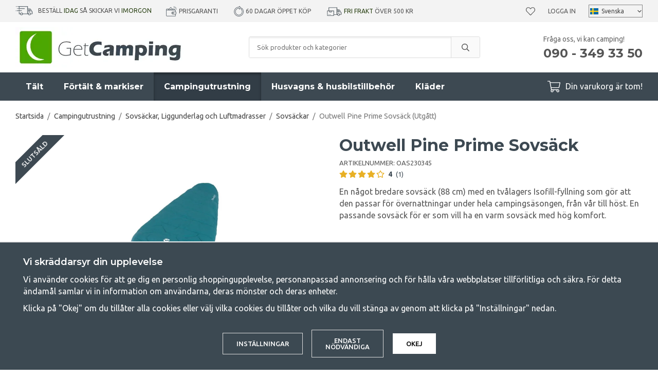

--- FILE ---
content_type: text/html; charset=UTF-8
request_url: https://www.getcamping.se/campingutrustning/sovsackar-liggunderlag-och-luftmadrasser/sovsackar/outwell-pine-prime-sovsack-utgatt/
body_size: 26636
content:
<!doctype html><html lang="sv" class="fonts-loaded"><head><meta charset="utf-8"><title>Outwell Pine Prime Sovsäck | GetCamping.se</title><meta name="description" content="En bredare sovsäck (88 cm) med en tvålagers Isofill-fyllning som gör att den passar för övernattningar under huvuddelen av campignsäsongen, från sen vår till tidig höst."><meta name="keywords" content=""><meta name="robots" content="index, follow"><meta name="viewport" content="width=device-width, initial-scale=1"><!-- WIKINGGRUPPEN 12.1.1 --><link rel="shortcut icon" href="/favicon.png"><style>body{margin:0}*,*:before,*:after{-moz-box-sizing:border-box;-webkit-box-sizing:border-box;box-sizing:border-box}.wgr-icon{visibility:hidden}body{background-color:#fff}html{font-family:sans-serif;font-size:16px;font-weight:400;line-height:1.45;color:#555}@media all and (max-width:480px){html{font-size:.9rem}}html.fonts-loaded{font-family:'Ubuntu',sans-serif}h1,h2,h3,h4,h5,h6{margin-top:0;margin-bottom:10px;font-family:sans-serif;font-weight:700;color:#3d4952}h3,h4,h5,h6{font-weight:600}.fonts-loaded h3,.fonts-loaded h4,.fonts-loaded h5,.fonts-loaded h6{font-family:'Montserrat',sans-serif}h1{font-size:32px;font-weight:700;line-height:1.25}.fonts-loaded h1{font-family:'Montserrat',sans-serif}h2{font-size:26px;font-weight:700}.fonts-loaded h2{font-family:'Montserrat',sans-serif}h3{font-size:20px}h4{font-size:18px}h5{font-size:17px}h6{font-size:13px}p{margin:0 0 10px}b,strong,th{font-weight:600}th,td{text-align:left}img{max-width:100%;height:auto;vertical-align:middle}a{color:#3d4952;text-decoration:none}a:hover{text-decoration:underline}input,textarea{padding:8px 10px;border:1px solid #c2c2c2;border-radius:3px;color:#555;line-height:1.3;background-clip:padding-box}input:focus,textarea:focus{border-color:#aeaeae;outline:none}select{padding:2px 3px;font-size:11px}hr{display:block;height:1px;margin:15px 0;padding:0;border:0;border-top:1px solid #cfcfcf}.l-holder{position:relative;max-width:1220px;margin-left:auto;margin-right:auto}@media all and (max-width:1250px){.l-holder{margin-left:15px;margin-right:15px}}@media all and (max-width:960px){.l-holder{margin-top:15px}}.l-constrained{position:relative;max-width:1220px;margin-left:auto;margin-right:auto}.l-main{overflow:hidden;margin-bottom:50px}.l-sidebar,.l-sidebar-primary{width:250px}.l-sidebar-primary{margin-right:30px;float:left}@media all and (max-width:960px){.l-sidebar-primary{display:none}}.l-sidebar{margin-left:30px;float:right}.l-sidebar.l-sidebar--blog{margin-left:40px;width:350px}@media all and (max-width:960px){.l-sidebar{display:none}}.neutral-btn{padding:0;border-style:none;background-color:transparent;outline:none;-webkit-appearance:none;-moz-appearance:none;appearance:none;-webkit-user-select:none;-moz-user-select:none;-ms-user-select:none;user-select:none}.grid{margin-left:-20px}.grid:before,.grid:after{content:"";display:table}.grid:after{clear:both}.grid:before,.grid:after{content:"";display:table}.grid:after{clear:both}.grid-item{display:inline-block;padding-left:20px;margin-bottom:20px;vertical-align:top}.grid--small{margin-left:-10px}.grid--small .grid-item{padding-left:10px;margin-bottom:10px}.grid--middle .grid-item{vertical-align:middle}.grid-item-1-1{width:100%}.grid-item-1-2{width:50%}.grid-item-1-3{width:33.33%}.grid-item-2-3{width:66.66%}.grid-item-1-4{width:25%}.grid-item-1-6{width:16.66%}@media all and (max-width:768px){.grid:not(.grid--static) .grid-item-1-4{width:50%}.grid:not(.grid--static) .grid-item-1-6{width:31.33%}}@media all and (max-width:480px){.grid:not(.grid--static){margin-left:0}.grid:not(.grid--static) .grid-item{padding-left:0}.grid:not(.grid--static) .grid-item-1-2,.grid:not(.grid--static) .grid-item-1-3,.grid:not(.grid--static) .grid-item-2-3,.grid:not(.grid--static) .grid-item-1-4{width:100%}.grid:not(.grid--static) .grid-item-1-6{width:50%}}.nav,.nav-block,.nav-float{margin:0;padding-left:0;list-style-type:none}.nav>li,.nav>li>a{display:inline-block}.nav-float>li{float:left}.nav-block>li>a{display:block}.nav-tick li{margin-right:10px}.nav-tick{margin-bottom:10px}.block-list{margin:0;padding-left:0;list-style-type:none}.list-info dd{margin:0 0 15px}.media{margin-bottom:15px}.media,.media-body{overflow:hidden}.media-img{margin-right:15px;float:left}.media-img img{display:block}.table{width:100%;border-collapse:collapse;border-spacing:0}.table td,.table th{padding:0}.default-table{width:100%}.default-table>thead>tr{border-bottom:1px solid #e2e2e2}.default-table>thead th{padding:8px}.default-table>tbody td{padding:8px}.video-constrained{width:725px;max-width:100%}.video-wrapper{position:relative;padding-bottom:56.25%;height:0;margin-bottom:20px}.video-wrapper iframe{position:absolute;top:0;left:0;width:100%;height:100%}.flexslider{height:0;overflow:hidden}.flexslider .is-flex-lazyload{visibility:hidden}.flexslider a{text-decoration:none}.flex__item{position:relative;display:none;backface-visibility:hidden}.flex__item:first-child{display:block}.is-flex-loading .flex-arrow{visibility:hidden}.is-flex-touch .flex-arrows{display:none}.is-flex-loading .flex-nav{visibility:hidden;opacity:0}.flex-nav{margin-top:15px;margin-bottom:10px;opacity:1;visibility:visible}.flex-nav--paging{position:absolute;bottom:0;z-index:99;width:100%;text-align:center}.flex-nav--paging li{display:inline-block;margin:0 4px}.flex-nav--paging a{display:block;width:9px;height:9px;background:#666;background:rgba(0,0,0,.2);border-radius:100%;cursor:pointer;text-indent:-9999px;-webkit-tap-highlight-color:rgba(0,0,0,0)}.flex-nav--paging .flex-active a{background:#000;background:rgba(0,0,0,.5);cursor:default}.flex-nav--thumbs{overflow:hidden}.flex-nav--thumbs li{width:9%;float:left}.flex-nav--thumbs img{opacity:.7;cursor:pointer}.flex-nav--thumbs img:hover,.flex-active .flex-nav--thumbs img{opacity:1}.flex-nav--thumbs .flex-active{cursor:default}.flex-caption{position:absolute;top:0;bottom:0;width:100%;z-index:8;display:flex;align-items:center;justify-content:center;padding:20px;overflow:hidden;background:rgba(0,0,0,.25)}.flex-caption h1,.flex-caption h2{margin-bottom:0;font-size:4rem}@media all and (max-width:1250px){.flex-caption h1,.flex-caption h2{font-size:7vw}}.flex-caption p{padding:0;margin-bottom:30px;font-family:'Montserrat';font-size:1.8rem}@media all and (max-width:1250px){.flex-caption p{font-size:2.3vw;margin-bottom:2vw}}@media all and (max-width:768px){.flex-caption p{font-size:1.2rem}}@media all and (max-width:480px){.flex-caption p{font-size:1.2rem}}.is-lazyload,img[data-src]{visibility:hidden;opacity:0}img[src]{visibility:visible;opacity:1;transition:opacity .3s}.owl-prev,.owl-next{position:absolute;top:50%;right:100%;width:34px;height:34px;margin-top:-25px;margin-right:10px;color:#3d4952;font-size:42px;line-height:36px;text-align:center}.owl-next{left:100%;right:auto;margin-left:5px;margin-right:0;padding-left:2px}.owl-prev:hover,.owl-next:hover{color:#111518}.owl-next.disabled,.owl-prev.disabled{color:#eee}.owl-carousel{position:relative;z-index:1;display:none;width:100%;-webkit-tap-highlight-color:transparent;touch-action:manipulation}.owl-carousel .owl-stage{position:relative;-ms-touch-action:pan-Y;-moz-backface-visibility:hidden}.owl-carousel .owl-stage:after{content:".";display:block;clear:both;visibility:hidden;line-height:0;height:0}.owl-carousel .owl-stage-outer{position:relative;overflow:hidden;-webkit-transform:translate3d(0,0,0)}.owl-carousel .owl-wrapper,.owl-carousel .owl-item{-webkit-backface-visibility:hidden;-moz-backface-visibility:hidden;-ms-backface-visibility:hidden;-webkit-transform:translate3d(0,0,0);-moz-transform:translate3d(0,0,0);-ms-transform:translate3d(0,0,0)}.owl-carousel .owl-item{position:relative;min-height:1px;float:left;-webkit-backface-visibility:hidden;-webkit-tap-highlight-color:transparent;-webkit-touch-callout:none}.owl-carousel .owl-item img{display:block}.owl-carousel .owl-nav.disabled,.owl-carousel .owl-dots.disabled{display:none}.owl-carousel .owl-nav .owl-prev,.owl-carousel .owl-nav .owl-next,.owl-carousel .owl-dot{cursor:pointer;cursor:hand;-webkit-user-select:none;-khtml-user-select:none;-moz-user-select:none;-ms-user-select:none;user-select:none}.owl-dots{border-radius:20px;display:none;margin-bottom:30px;margin-left:15px;margin-right:15px;margin-top:30px;overflow:hidden}@media all and (max-width:480px){.owl-dots{display:flex}}.owl-dot{position:relative;height:12px;width:100%;background:#e2e2e2}.owl-dot.active{background:#4ca702}.owl-dot.active:before{position:absolute;bottom:0;right:100%;top:0;width:480px;background:#4ca702;content:""}.owl-carousel.owl-loaded{display:block}.owl-carousel.owl-loading{opacity:0;display:block}.owl-carousel.owl-hidden{opacity:0}.owl-carousel.owl-refresh .owl-item{visibility:hidden}.owl-carousel.owl-drag .owl-item{-webkit-user-select:none;-moz-user-select:none;-ms-user-select:none;user-select:none}.owl-carousel.owl-grab{cursor:move;cursor:grab}.owl-carousel.owl-rtl{direction:rtl}.owl-carousel.owl-rtl .owl-item{float:right}.fancybox-owl .fancybox-content{width:100%}.no-js .owl-carousel{display:block}.owl-carousel .animated{animation-duration:1000ms;animation-fill-mode:both}.owl-carousel .owl-animated-in{z-index:0}.owl-carousel .owl-animated-out{z-index:1}.owl-carousel .fadeOut{animation-name:fadeOut}@keyframes fadeOut{0%{opacity:1}100%{opacity:0}}.owl-height{transition:height 500ms ease-in-out}.owl-carousel .owl-item .owl-lazy{opacity:0;transition:opacity 400ms ease}.owl-carousel .owl-item img.owl-lazy{transform-style:preserve-3d}.owl-carousel .owl-video-wrapper{position:relative;height:100%;background:#000}.owl-carousel .owl-video-play-icon{position:absolute;height:80px;width:80px;left:50%;top:50%;margin-left:-40px;margin-top:-40px;background:url(/frontend/view_desktop/css/modules/thirdparty/owl.video.play.png) no-repeat;cursor:pointer;z-index:1;-webkit-backface-visibility:hidden;transition:transform 100ms ease}.owl-carousel .owl-video-play-icon:hover{-ms-transform:scale(1.3,1.3);transform:scale(1.3,1.3)}.owl-carousel .owl-video-playing .owl-video-tn,.owl-carousel .owl-video-playing .owl-video-play-icon{display:none}.owl-carousel .owl-video-tn{opacity:0;height:100%;background-position:center center;background-repeat:no-repeat;background-size:contain;transition:opacity 400ms ease}.owl-carousel .owl-video-frame{position:relative;z-index:1;height:100%;width:100%}.highlight-bar{margin-bottom:20px;font-size:26px;font-weight:700;text-align:center}.breadcrumbs{padding-bottom:7px;margin-bottom:20px;font-size:.9rem}.breadcrumbs>li{color:#777;line-height:1}.breadcrumbs a{color:#444;vertical-align:top}.breadcrumbs .icon{margin-left:2px;margin-right:2px;vertical-align:top;color:#999}.view-blog .breadcrumbs{margin-bottom:15px}@media all and (max-width:960px){.breadcrumbs{margin-bottom:10px}}.breadcrumbs__divider{margin-left:7px;margin-right:7px}.rss-logo .icon{font-size:14px;vertical-align:middle}.rss-logo a .icon{color:#333}.rss-logo a:hover .icon{color:#db6b27;text-decoration:none}.btn{position:relative;display:inline-block;padding:14px 26px;background-color:#fff;border:1px solid #dcdcdc;border-radius:3px;line-height:1;color:#555;font-weight:500;font-size:.8rem;text-transform:uppercase;cursor:pointer;outline-style:none;user-select:none;-webkit-tap-highlight-color:rgba(0,0,0,0)}.btn .icon{vertical-align:middle}.btn:hover,.btn:focus{text-decoration:none;background-color:#f2f2f2}.btn:active{box-shadow:inset 0 3px 5px rgba(0,0,0,.125)}.btn--primary{background-color:#4ca702;border:none;color:#fff}.btn--primary:hover,.btn--primary:focus{background-color:#418e02}.btn--muted{background-color:#f3f3f3;color:#555}.btn--muted:hover,.btn--muted:focus{background-color:#e6e6e6}.btn--medium{padding:12px 30px;font-size:.9rem}.btn--large{padding:15px 35px;font-size:1rem}.btn--block{width:100%;display:block;padding:12px 30px;font-size:.9rem;text-align:center}.card{margin-bottom:15px}.card__heading{margin:0;padding:7px 10px;background-color:#3d4952;font-weight:700;color:#fff}.card__body{padding:10px;border:1px solid #dcdcdc;border-top-style:none;background:#fff}.topcart-holder{position:relative;display:flex}.topcart-holder .topcart--search{display:none}.is-sticky-body .topcart-holder .topcart--search{align-items:center;display:flex}.topcart-holder .topcart--search .is-topcart-search{margin-right:10px;margin-left:5px;color:#fff;font-size:25px;vertical-align:top;cursor:pointer}.topcart-holder .topcart--search .is-topcart-search .search-open{display:block}.topcart-holder .topcart--search .is-topcart-search .search-close{display:none}.topcart-holder .topcart--search .site-search{display:none}.topcart-holder .topcart--search.is-search-active .search-open{display:none}.topcart-holder .topcart--search.is-search-active .search-close{display:block}.topcart-holder .topcart--search.is-search-active .site-search{position:absolute;top:40px;left:-170px;right:180px;z-index:1002;display:flex}.topcart{display:flex;align-items:center;color:#fff}.topcart__body{display:inline-block;margin-right:5px;cursor:pointer;vertical-align:middle}.topcart__count,.topcart__subtotal{font-weight:600}.topcart__icon-inner{position:relative;display:inline-block;vertical-align:middle}.topcart__cart-icon{margin-right:10px;margin-left:5px;font-size:25px;vertical-align:top}.topcart__count{position:absolute;top:-7px;right:-4px;height:20px;width:20px;background:#4ca702;border-radius:50%;line-height:20px;font-size:12px;color:#fff;text-align:center}.topcart__arrow{margin-right:10px;margin-left:2px;vertical-align:middle}.topcart__favorites{position:relative;display:inline-block;vertical-align:middle}.topcart__favorites .icon{vertical-align:top;font-size:18px}.is-hover.topcart__favorites .icon{animation:pop 0.25s cubic-bezier(.694,.0482,.335,1) 3}.topcart__favorites a:hover{text-decoration:none}.topcart__favorites__count{margin-left:8px;color:#4ca702;font-size:13px}.is-add-favorites-item .topcart__favorites__count{animation:cart-count-pop 0.25s cubic-bezier(.694,.0482,.335,1)}.is-new-cart-item .topcart__count{animation:cart-count-pop 0.25s cubic-bezier(.694,.0482,.335,1)}.popcart{display:none}.filtermenu{margin:0;padding-left:0;list-style-type:none}.filtermenu li:last-child{border-bottom:0}.filtermenu__item{padding:6px;border-bottom:solid 1px #dcdcdc;background-color:#f3f3f3}.filtermenu__item--heading{padding:8px 10px;font-weight:600;background:#fff}.product-filter{overflow:hidden;margin-top:10px;margin-bottom:10px;padding:0;border:1px solid #e9e9e9;border-radius:3px}@media all and (max-width:960px){.product-filter{background:#fff}}.product-filter__btn{width:100%;padding:10px;display:flex;align-items:center;justify-content:space-between;font-weight:700}.product-filter__body{display:none;padding:15px}.grid-gallery{margin:0;padding-left:0;list-style-type:none;display:grid;grid-template-columns:repeat(4,1fr);grid-gap:15px;margin-bottom:15px}.no-cssgrid .grid-gallery{margin-left:-15px}.no-cssgrid .grid-gallery>li{display:inline-block;vertical-align:top;width:calc(99.99%/4 - 15px);margin-left:15px;margin-bottom:15px}.view-category .grid-gallery{display:grid;grid-template-columns:repeat(3,1fr);grid-gap:15px;margin-bottom:15px}.no-cssgrid .view-category .grid-gallery{margin-left:-15px}.no-cssgrid .view-category .grid-gallery>li{display:inline-block;vertical-align:top;width:calc(99.99%/3 - 15px);margin-left:15px;margin-bottom:15px}@media all and (max-width:960px){.grid-gallery,.view-category .grid-gallery{display:grid;grid-template-columns:repeat(2,1fr);grid-gap:15px;margin-bottom:15px}.no-cssgrid .grid-gallery,.no-cssgrid .view-category .grid-gallery{margin-left:-15px}.no-cssgrid .grid-gallery>li,.no-cssgrid .view-category .grid-gallery>li{display:inline-block;vertical-align:top;width:calc(99.99%/2 - 15px);margin-left:15px;margin-bottom:15px}}.view-home .grid-gallery--categories{display:grid;grid-template-columns:repeat(3,1fr);grid-gap:15px;margin-bottom:15px;margin-top:30px;margin-bottom:30px}.no-cssgrid .view-home .grid-gallery--categories{margin-left:-15px}.no-cssgrid .view-home .grid-gallery--categories>li{display:inline-block;vertical-align:top;width:calc(99.99%/3 - 15px);margin-left:15px;margin-bottom:15px}@media all and (max-width:768px){.view-home .grid-gallery--categories{display:grid;grid-template-columns:repeat(1,1fr);grid-gap:15px;margin-bottom:15px}.no-cssgrid .view-home .grid-gallery--categories{margin-left:-15px}.no-cssgrid .view-home .grid-gallery--categories>li{display:inline-block;vertical-align:top;width:calc(99.99%/1 - 15px);margin-left:15px;margin-bottom:15px}}.row-gallery{margin:0;padding-left:0;list-style-type:none}.row-gallery>li{margin-bottom:15px}.list-gallery{margin:0;padding-left:0;list-style-type:none}.list-gallery>li{margin-bottom:15px}.list-gallery>li:last-child{margin-bottom:0}.header-bar{padding-top:8px;padding-bottom:8px;background:#f3f3f3;font-size:12px;text-transform:uppercase}@media all and (max-width:1250px){.header-bar{padding-left:15px;padding-right:15px;font-size:11px}}@media all and (max-width:960px){.header-bar{display:none}}.header-bar em{font-style:normal;color:#2a4114}.header-bar-inner{display:flex;align-items:center;justify-content:space-between}.header-bar-inner .header-bar__countdown{list-style-type:none;margin:0;margin-right:25px;padding:0}@media all and (max-width:1250px){.header-bar-inner .header-bar__countdown{margin-right:15px}}.header-bar-inner .header-bar__countdown img{vertical-align:middle;margin-bottom:2px;margin-right:10px}.header-bar-inner .header-bar-sections{flex:1;display:flex;align-items:center;justify-content:space-between}.header-bar__usp ul{display:inline-block;margin:0;padding:0;vertical-align:middle}.header-bar__usp ul li{display:inline-block;margin-right:25px;vertical-align:middle}.header-bar__usp ul li:last-child{margin-right:0}@media all and (max-width:1250px){.header-bar__usp ul li{margin-right:12px}}.header-bar__nav{margin-left:20px;display:inline-block;vertical-align:middle}.header-bar__nav li{margin-left:25px;vertical-align:middle}@media all and (max-width:1250px){.header-bar__nav li{margin-left:10px}}.header-bar__nav a{color:#555}.header-bar__nav .input-select{position:relative}.header-bar__nav .input-select select{border:1px solid #878787;padding:5px 15px 5px 24px}.header-bar__nav .input-select img{position:absolute;left:3px}.header-bar__nav .input-select,.header-bar__nav .input-select select,.header-bar__nav .input-select svg{color:#444}@media all and (max-width:1250px){.header{padding-left:15px;padding-right:15px}}@media all and (max-width:960px){.header{display:none}}.header-sections{position:relative;display:flex;align-items:center;padding-top:10px;padding-bottom:10px;background:#fff}.header-sections__col-1{max-width:400px;flex-shrink:0}.header-sections__col-2{width:100%;padding-left:70px;padding-right:70px}@media all and (max-width:960px){.header-sections__col-2{padding-right:0;margin-right:0}}.is-sticky-body .header-sections__col-2{display:none}.header-sections__col-3{flex-shrink:0}.header-sections__col-3 p{margin-bottom:0}.header-sections__col-3 strong{font-family:'Montserrat';font-weight:700}@media all and (max-width:960px){.header-sections__col-3{display:none}}.header-logo{display:inline-block;max-width:100%}.m-header{position:relative;position:-webkit-sticky;position:sticky;top:0;z-index:1000;display:none;align-items:center;justify-content:space-between;height:65px;padding-left:10px;padding-right:10px;background:#fff;border-bottom:1px solid #e9e9e9}@media all and (max-width:960px){.m-header{display:flex}}@media all and (max-width:480px){.m-header{height:50px}}@media screen and (orientation:landscape){.m-header{position:relative}}.m-header__col-1,.m-header__col-2,.m-header__col-3{flex:1}.m-header__col-2{text-align:center}.m-header__col-3{text-align:right}.m-header__logo{display:inline-block}.m-header__logo img{max-width:155px;max-height:65px;padding-top:5px;padding-bottom:5px}@media all and (max-width:480px){.m-header__logo img{max-width:135px;max-height:50px}}.m-header__logo img:hover,.m-header__logo img:active{opacity:.8}.m-header__logo a{-webkit-tap-highlight-color:rgba(0,0,0,0)}.m-header__item{width:35px;color:#444;font-size:21px;line-height:1;-webkit-tap-highlight-color:rgba(0,0,0,0)}.m-header__item .icon{vertical-align:top}.m-header__item--search{font-size:18px}.m-header__item--cart-inner{position:relative;display:inline-block}.m-header__item--cart-count,.m-header__item--favorites-count{position:absolute;top:-7px;right:-11px;height:17px;width:17px;background:#fc5d62;border-radius:50%;line-height:17px;font-size:10px;color:#fff;text-align:center}.m-header__item--favorites{position:relative;margin-right:6px}.is-hover.m-header__item--favorites .icon{animation:pop 0.25s cubic-bezier(.694,.0482,.335,1) 3}.m-header__item--favorites-count{top:-4px}.is-add-favorites-item .m-header__item--favorites-count{animation:cart-count-pop 0.25s cubic-bezier(.694,.0482,.335,1)}.icon{display:inline-block;width:1em;height:1em;stroke-width:0;stroke:currentColor;fill:currentColor;pointer-events:none}.icon--small{font-size:.8rem}.icon--medium{font-size:1.2rem}.icon--large{font-size:3rem}.icon-on,.is-active .icon-off,.is-hover .icon-off{display:none}.is-active .icon-on,.is-hover .icon-on{display:inline}input[type="radio"],input[type="checkbox"]{display:none;display:inline-block\9}input[type="radio"]+label,input[type="checkbox"]+label{cursor:pointer}input[type="radio"]+label:before,input[type="checkbox"]+label:before{display:inline-block;display:none\9;width:12px;height:12px;margin-right:4px;margin-top:3px;border:1px solid #a9a9a9;border-radius:2px;background:#f9f9f9;background:linear-gradient(#f9f9f9,#e9e9e9);vertical-align:top;content:''}input[type="radio"]+label:before{border-radius:50%}input[type="radio"]:checked+label:before{background:#f9f9f9 url(//wgrremote.se/img/mixed/checkbox-radio-2.png) center no-repeat;background-size:6px}input[type="checkbox"]:checked+label:before{background:#f9f9f9 url(//wgrremote.se/img/mixed/checkbox-box-2.png) center no-repeat;background-size:8px}input[type="radio"]:disabled+label:before,input[type="checkbox"]:disabled+label:before{background:#bbb;cursor:default}.label-wrapper{padding-left:20px}.label-wrapper>label{position:relative}.label-wrapper>label:before{position:absolute;margin-left:-20px}.input-form input,.input-form textarea{width:100%}.input-form__row{margin-bottom:8px}.input-form label{display:inline-block;margin-bottom:2px}.max-width-form{max-width:300px}.max-width-form-x2{max-width:400px}.input-table{display:table}.input-table__item{display:table-cell;white-space:nowrap}.input-table--middle .input-table__item{vertical-align:middle}.input-group{display:flex}.input-group--cramped .btn{border-radius:3px}.input-group--cramped *:first-child{border-top-right-radius:0;border-bottom-right-radius:0}.input-group--cramped *:last-child{border-top-left-radius:0;border-bottom-left-radius:0}.input-group--cramped input:first-child{border-right:0}.input-group--cramped input:last-child{border-left:0}.input-group__item{width:50%}.input-group__item:first-child{margin-right:2%}.input-group-1-4 .input-group__item{width:70%}.input-group-1-4 .input-group__item:first-child{width:28%}.input-group-4-1 .input-group__item{width:28%}.input-group-4-1 .input-group__item:first-child{width:70%}.input-select{position:relative;display:inline-flex;align-items:center}.input-select select{width:100%;height:100%;padding:5px 15px 5px 0;-webkit-appearance:none;-moz-appearance:none;appearance:none;border-style:none;background:none;font:inherit;line-height:normal;outline:none}.input-select select::-ms-expand{display:none}.input-select .icon{position:absolute;top:0;right:0;bottom:0;margin:auto}.input-select--box{border:1px solid #d9d9d9;border-radius:3px}.input-select--box select{padding:8px 30px 8px 15px}.input-select--wide{width:100%}.input-select--wide select{width:100%}.input-select--box--small select{padding:5px 25px 5px 10px}.input-select--box .icon{right:10px}.product-item{position:relative;display:flex;flex-direction:column;padding:15px;border:none;background:#fff;cursor:pointer;overflow:hidden}.product-item:hover img{transform:scale(1.2)}@media all and (max-width:768px){.product-item{padding:10px;-webkit-tap-highlight-color:rgba(0,0,0,0)}.product-item:hover img{transform:none}}.product-item .price{font-size:1.3rem}.fancybox-owl .fancybox-content{max-width:800px}@media all and (max-width:768px){.fancybox-owl .fancybox-content{max-width:100%}}.product-item__img{position:relative;padding-bottom:120%;margin-bottom:7px;text-align:center}.product-item__img img{position:absolute;top:0;right:0;bottom:0;left:0;margin:auto;max-height:100%;transition:transform 1s,filter 3s ease-in-out}.product-item__heading{margin-bottom:2px;font-size:1rem;font-weight:600;text-transform:uppercase}.review-link:hover{text-decoration:none}.owl-item .product-item__heading{position:relative;height:4em;overflow:hidden}.owl-item .product-item__heading:after{position:absolute;bottom:0;right:0;content:"";width:50%;height:1.2em;background:linear-gradient(to right,rgba(255,255,255,0),#ffffff 50%);text-align:right}.owl-item .product-item__specifications{min-height:90px}@media all and (max-width:480px){.owl-item .product-item__img{padding-bottom:82%}}.product-item .product-rating{margin-bottom:5px;min-height:23px}.product-item .lipscore-rating-small .lipscore-rating-star{height:1em;width:1em}.product-item__body{margin-bottom:auto}.product-item__specifications{margin-bottom:5px;font-size:.88rem;line-height:1.3}.product-item__select-area{margin-bottom:7px}.product-item__buttons{display:flex;margin-top:7px}.product-item__buttons .btn:first-child{flex:1;font-size:1rem;text-align:center;padding-left:0;padding-right:0}.product-item__favorite-icon{padding:9px 14px;margin-left:10px;font-size:18px}.is-active.product-item__favorite-icon .icon{color:#fc5d62}.is-hover.product-item__favorite-icon .icon{animation:pop 0.25s cubic-bezier(.694,.0482,.335,1)}.list-gallery .product-item{border:none;padding:0}.category-item{position:relative;padding:8px;border:1px solid #e9e9e9;background:#fff;text-align:center;cursor:pointer}@media all and (max-width:768px){.category-item{-webkit-tap-highlight-color:rgba(0,0,0,0)}}.category-item__img{position:relative;padding-bottom:100%;margin-bottom:7px}.category-item__img img{position:absolute;top:0;right:0;bottom:0;left:0;margin:auto;max-height:100%}.category-item__heading a{text-decoration:none;color:#555}.category-item--card{padding:0;border-style:none;background:transparent}.category-item--card .category-item__img{margin-bottom:0}.category-item--card .category-item__body{position:absolute;top:0;left:0;right:0;bottom:0;display:flex;align-items:center;flex-direction:column;justify-content:center;margin:auto}.category-item--card .category-item__body__title{margin-bottom:20px;font-size:1.8rem;font-weight:700;color:#fff}.product-item-row{padding:15px;border:1px solid #e9e9e9;overflow:hidden;cursor:pointer}@media all and (max-width:480px){.product-item-row .btn:not(.btn--primary){display:none}.product-item-row .btn{padding:6px 12px}}.product-item-row__checkbox-area{float:left}.product-item-row__img{float:left;width:80px;margin-right:15px;text-align:center}.product-item-row__img img{max-height:80px}.product-item-row__footer{float:right;margin-left:15px;text-align:right}.product-item-row__body{overflow:hidden}.product-item-row__price{margin-bottom:10px}.menubar{position:relative;position:-webkit-sticky;position:sticky;top:0;left:0;z-index:100;margin-bottom:20px;background-color:#3d4952}.menubar.is-sticky{z-index:1004}@media all and (max-width:1250px){.menubar{padding-left:15px;padding-right:15px}}@media all and (max-width:960px){.menubar{display:none}}.menubar-inner{position:static;display:flex;align-items:center;justify-content:space-between}.site-nav{display:flex}.site-nav>li>a{display:flex;align-items:center;padding:0 20px;height:55px;color:#fff;font-size:1rem;font-family:'Montserrat';font-weight:700}@media all and (max-width:1250px){.site-nav>li>a{padding:0 10px;font-size:.9rem}}.site-nav>li:hover>a{text-decoration:none;background-color:#323d46;transition:background-color 0.2s}.site-nav>li>a.selected{background-color:#323d46;box-shadow:inset 0 3px 5px rgba(0,0,0,.35);color:#fff}.site-nav__home .icon{position:relative;vertical-align:middle}.dropdown{display:none}.listmenu{margin:0;padding-left:10px;list-style-type:none}.listmenu a{margin:10px;padding-top:2px;padding-bottom:2px;position:relative;display:block;font-size:.9rem;line-height:1.2;color:#222}.listmenu .selected{font-weight:600}li .listmenu{display:none}.is-listmenu-opened>.listmenu{display:block}.listmenu-0{padding:15px;background:#f3f3f3}.listmenu-0>li>a{padding-top:2px 17px 2px 10px;font-weight:400}.listmenu-0>li>.selected,.listmenu-0>li>.selected .menu-node{color:#323d46;font-weight:600}.listmenu-1{padding-bottom:4px;padding-left:15px}.menu-node{position:absolute;top:0;right:0;bottom:0;margin:auto;width:25px;height:12px;font-size:12px;color:#3d4952;text-align:center}@media all and (max-width:960px){.menu-node{width:40px;height:100%;text-align:center;line-height:49px;font-size:22px}}.price{font-weight:600;color:#3d4952}.price-discount{color:#fc5d62}.price-original{color:#666;font-size:1.2rem;font-weight:600;text-decoration:line-through}.site-search{display:flex;max-width:450px;margin:auto;overflow:hidden;background-color:#fff;border:1px solid #dcdcdc;border-radius:3px}.site-search .icon{vertical-align:top}.site-search .preloader{left:auto;right:15px}.site-search__col-1{position:relative;width:100%}.site-search__col-2{height:40px}.site-search__input{height:40px;padding-left:15px;overflow:hidden;background-image:linear-gradient(to top,#ffffff 90%,#eeeeee);border-radius:0;border:none;font-size:.8rem;text-overflow:ellipsis;white-space:nowrap}.site-search__input::-ms-clear{display:none}.site-search__btn{padding:0;border-style:none;background-color:transparent;outline:none;-webkit-appearance:none;-moz-appearance:none;appearance:none;-webkit-user-select:none;-moz-user-select:none;-ms-user-select:none;user-select:none;height:100%;line-height:1;padding-left:20px;padding-right:20px;border-left:1px solid #dcdcdc;background:#fafafa;font-size:15px}.site-search__btn .icon{vertical-align:top}.site-search__btn:focus{opacity:.6}.autocomplete{position:absolute;left:0;right:0;z-index:1001;margin-top:20px;border-bottom:1px solid #ddd;border-radius:0 0 3px 3px;display:none;padding:20px;max-height:80vh;overflow-y:auto;width:100%;background:#fff;box-shadow:0 2px 8px rgba(0,0,0,.25);color:#222;transition:all 0.5s ease 0s}.is-sticky-body .autocomplete{position:fixed;top:35px!important}@media all and (max-width:1250px){.autocomplete{margin-left:15px;margin-right:15px;width:auto}}@media all and (max-width:960px){.autocomplete{position:fixed;top:0!important;bottom:0;margin-top:0;margin-left:0;margin-right:0;max-height:100vh;padding:0;background:rgba(0,0,0,.3);box-shadow:none;border-radius:0}}.is-autocomplete-active .autocomplete{display:block}.site-search__close{position:absolute;top:0;right:0;border-style:none;padding:16px}@media all and (max-width:960px){.site-search__close{display:none}}@media all and (max-width:960px){.autocomplete-content{padding:15px 15px 100px;height:100%;overflow-y:auto;user-select:none;-webkit-overflow-scrolling:touch!important}.is-autocomplete-open body,.is-autocomplete-active .autocomplete{background:#fff}.is-autocomplete-open body{overflow:hidden}.is-autocomplete-open .autocomplete{display:block}.is-autocomplete-open .m-nav{display:none}}@media all and (max-width:768px){.autocomplete-content{padding:15px 0 100px}}.sort-section{justify-content:flex-end;margin-top:5px;margin-bottom:20px}.sort-section-select{font-weight:500}.view-product .l-holder{max-width:none;margin-left:0;margin-right:0}.view-product .breadcrumbs{max-width:1220px;margin-left:auto;margin-right:auto}@media all and (max-width:1250px){.view-product .breadcrumbs{margin-left:15px;margin-right:15px}}.l-product{overflow:hidden;padding:0 15px}.l-product-col-1{width:50%;float:left}.l-product-col-2{float:right;width:50%;margin-bottom:30px;padding-left:20px}.l-product-col-3{float:right;width:50%;padding-left:20px;clear:right}@media all and (max-width:768px){.l-product-col-1,.l-product-col-2,.l-product-col-3{width:auto;padding-left:0;float:none}}.product-image{position:relative;overflow:hidden}.product-carousel{margin-bottom:15px;overflow:hidden;position:relative}.product-carousel,.product-carousel__item{max-height:400px}@media all and (max-width:480px){.product-carousel,.product-carousel__item{max-height:250px}}.product-carousel__item{text-align:center;position:relative}.product-carousel__link{display:block;height:0;width:100%;cursor:pointer;cursor:-webkit-zoom-in;cursor:-moz-zoom-in;cursor:zoom-in}.product-carousel__img{position:absolute;top:0;left:0;right:0;bottom:0;margin:auto;max-height:100%;width:auto;object-fit:contain}.product-thumbs{margin-bottom:15px;font-size:0}.product-thumbs li{width:60px;height:60px;padding:5px;margin:0 5px 5px 0;border:1px solid #dcdcdc;line-height:50px;text-align:center}.product-thumbs img{max-height:50px;cursor:pointer}.product-title{margin-bottom:5px}.product-subtitle{margin-bottom:15px;font-size:13px;text-transform:uppercase}.product-rating-wrapper{line-height:1;margin-top:5px}.product-rating-wrapper .product-rating{display:flex;align-items:center}.product-rating-wrapper .tab-ref{margin-left:0;vertical-align:middle}.lipscore-rating-wrapper{margin-top:-15px;margin-bottom:15px}.product-short-description{margin-bottom:15px}.product-short-description .read-more-link{font-size:13px}.product-buy-wrapper{display:inline-block;width:400px;max-width:100%}@media all and (max-width:480px){.product-buy-wrapper{width:100%}}.product-options p{margin-bottom:5px;font-size:.8rem;text-transform:uppercase}.product-options .input-select{margin-bottom:15px}.product-files{margin-bottom:15px}.product-files p{margin-bottom:5px;font-size:.8rem;text-transform:uppercase}.product-cart-button-wrapper{margin-bottom:15px}.product-cart-button-wrapper .btn--primary{flex:1 0 auto;padding:18px 15%}.product-quantity{width:45px;padding-top:10px;padding-bottom:10px;margin-right:8px;font-weight:600;text-align:center}.product-custom-fields{margin-left:5px;margin-top:10px}.product-price-field{margin-bottom:15px}.product-price-field .price{font-size:21px}.product-stock{position:relative;margin:30px 0;font-size:.8rem;font-weight:600}.product-stock .box-icon{margin-right:15px;vertical-align:middle;font-size:25px}.product-stock-item{display:none}.product-stock-item .stock-icon{position:absolute;left:14px;top:12px;vertical-align:middle;font-size:16px;background:#fff;border-radius:50%}.active-product-stock-item{display:inline-block}.product-stock-item__text{vertical-align:middle}.in-stock .stock-icon{color:#3eac0d}.on-order .stock-icon{color:#eba709}.soon-out-of-stock .stock-icon{color:#114b85}.out-of-stock>.stock-icon{color:#d4463d}.product-addthis{margin-bottom:20px}.product-part-payment-klarna{margin-bottom:10px}.is-hidden{display:none!important}@media all and (max-width:960px){.hide-for-desktop{display:none!important}}.clearfix:before,.clearfix:after{content:"";display:table}.clearfix:after{clear:both}.clear{clear:both}.flush{margin:0!important}.wipe{padding:0!important}.right{float:right!important}.left{float:left!important}.float-none{float:none!important}.text-left{text-align:left!important}.text-center{text-align:center!important}.text-right{text-align:right!important}.align-top{vertical-align:top!important}.align-middle{vertical-align:middle!important}.align-bottom{vertical-align:bottom!important}.go:after{content:"\00A0" "\00BB"!important}.stretched{width:100%!important}.center-block{display:block;margin-left:auto;margin-right:auto}.vertical-center{display:flex;align-items:center}.flex-column{display:flex;flex-direction:column}.flex-row{display:flex;flex-direction:row}.flex-justify-start{justify-content:flex-start}.space-between{display:flex;justify-content:space-between}.vertical-center-space-between{display:flex;align-items:center;justify-content:space-between}.inline-block{display:inline-block}.muted{color:#767676}.info,.footer-newsletter-info{font-size:.7rem;color:#757575}.brand{color:#3d4952}.highlight-text{color:#4ca702}.reset-line-height{line-height:1}.mr-small{margin-right:5px}.ml-small{margin-left:5px}.mt-small{margin-top:5px}.mb-small{margin-bottom:5px}.mr{margin-right:15px}.ml{margin-left:15px}.mt{margin-top:15px}.mb{margin-bottom:15px}.mb-large{margin-bottom:30px}.color-success{color:#8db25b}.font-weight-bold{font-weight:700}@media all and (max-width:960px){.hide-for-xlarge{display:none!important}}@media all and (max-width:768px){.hide-for-large{display:none!important}.hide-on-touch{display:none}}@media all and (max-width:480px){.hide-for-medium{display:none!important}}@media all and (max-width:320px){.hide-for-small{display:none!important}}@media all and (min-width:769px){.hide-on-desktop{display:none!important}}</style><link rel="preload" href="/css/compiled/compiled_1.css?v=1975" as="style"
onload="this.onload=null;this.rel='stylesheet'"><noscript><link rel="stylesheet" href="/css/compiled/compiled_1.css?v=1975"></noscript><link rel="canonical" href="https://www.getcamping.se/campingutrustning/sovsackar-liggunderlag-och-luftmadrasser/sovsackar/outwell-pine-prime-sovsack-utgatt/"><link rel="alternate" hreflang="sv" href="https://www.getcamping.se/campingutrustning/sovsackar-liggunderlag-och-luftmadrasser/sovsackar/outwell-pine-prime-sovsack-utgatt/"><link rel="alternate" hreflang="en" href="https://www.getcamping.eu/en/camping-accessories/sleeping-bags-mats-airbeds/sleeping-bags/outwell-pine-prime-sleeping-bag/"><link rel="alternate" hreflang="de" href="https://getcamping.de/de/campingzubehor/schlafsacke-isomatten-und-luftmatratzen/schlafsacke/outwell-pine-prime-schlafsack-ausgelaufen/"><link rel="alternate" hreflang="no" href="https://getcamping.no/no/campingtilbehor/soveposer-liggeunderlag-og-luftmadrasser/soveposer/outwell-pine-prime-sovepose-utsolgt/"><link rel="alternate" hreflang="da" href="https://www.getcamping.dk/da/campingudstyr/soveposer-liggeunderlag-og-madrasser/soveposer/outwell-pine-prime-sovepose/"><link rel="alternate" hreflang="nl" href="https://getcamping.nl/nl/kampeeraccessoires/slaapzakken-slaapmatjes-en-luchtmatrassen/slaapzakken/outwell-pine-prime-slaapzak-uitlopend/"><script>window.dataLayer = window.dataLayer || [];
function gtag(){dataLayer.push(arguments);}
gtag('consent', 'default', {
'ad_storage': 'denied',
'analytics_storage': 'denied',
'ad_user_data': 'denied',
'ad_personalization': 'denied'
});
window.updateGoogleConsents = (function () {
let consents = {};
let timeout;
const addConsents = (function() {
let executed = false;
return function() {
if (!executed) {
executed = true;
gtag('consent', 'update', consents);
delete window.updateGoogleConsents;
}
}
})();
return function (obj) {
consents = { ...consents, ...obj };
clearTimeout(timeout);
setTimeout(addConsents, 25);
}
})();</script><script>document.addEventListener('DOMContentLoaded', function(){
$(document).on('acceptCookies2', function() {
$('body').append(atob('PHNjcmlwdD51cGRhdGVHb29nbGVDb25zZW50cyh7ICdhZF9zdG9yYWdlJzogJ2dyYW50ZWQnIH0pOzwvc2NyaXB0Pg=='));
});
});</script><script>document.addEventListener('DOMContentLoaded', function(){
$(document).on('acceptCookies1', function() {
$('body').append(atob('PHNjcmlwdD51cGRhdGVHb29nbGVDb25zZW50cyh7ICdhbmFseXRpY3Nfc3RvcmFnZSc6ICdncmFudGVkJyB9KTs8L3NjcmlwdD4='));
});
});</script><script>document.addEventListener('DOMContentLoaded', function(){
$(document).on('acceptCookies2', function() {
$('body').append(atob('PHNjcmlwdD51cGRhdGVHb29nbGVDb25zZW50cyh7ICdhZF91c2VyX2RhdGEnOiAnZ3JhbnRlZCcgfSk7PC9zY3JpcHQ+'));
});
});</script><script>document.addEventListener('DOMContentLoaded', function(){
$(document).on('acceptCookies2', function() {
$('body').append(atob('PHNjcmlwdD51cGRhdGVHb29nbGVDb25zZW50cyh7ICdhZF9wZXJzb25hbGl6YXRpb24nOiAnZ3JhbnRlZCcgfSk7PC9zY3JpcHQ+'));
});
});</script><script>document.addEventListener('DOMContentLoaded', function(){
$(document).on('denyCookies2', function() {
$('body').append(atob('PHNjcmlwdD51cGRhdGVHb29nbGVDb25zZW50cyh7ICdhZF9zdG9yYWdlJzogJ2RlbmllZCcgfSk7PC9zY3JpcHQ+'));
});
});</script><script>document.addEventListener('DOMContentLoaded', function(){
$(document).on('denyCookies1', function() {
$('body').append(atob('PHNjcmlwdD51cGRhdGVHb29nbGVDb25zZW50cyh7ICdhbmFseXRpY3Nfc3RvcmFnZSc6ICdkZW5pZWQnIH0pOzwvc2NyaXB0Pg=='));
});
});</script><script>document.addEventListener('DOMContentLoaded', function(){
$(document).on('denyCookies2', function() {
$('body').append(atob('PHNjcmlwdD51cGRhdGVHb29nbGVDb25zZW50cyh7ICdhZF91c2VyX2RhdGEnOiAnZGVuaWVkJyB9KTs8L3NjcmlwdD4='));
});
});</script><script>document.addEventListener('DOMContentLoaded', function(){
$(document).on('denyCookies2', function() {
$('body').append(atob('PHNjcmlwdD51cGRhdGVHb29nbGVDb25zZW50cyh7ICdhZF9wZXJzb25hbGl6YXRpb24nOiAnZGVuaWVkJyB9KTs8L3NjcmlwdD4='));
});
});</script><script>if (typeof dataLayer == 'undefined') {var dataLayer = [];} dataLayer.push({"ecommerce":{"currencyCode":"SEK","detail":{"products":[{"name":"Outwell Pine Prime Sovs\u00e4ck (Utg\u00e5tt)","id":"OAS230345","price":465,"brand":"Outwell","category":"campingutrustning\/sovsackar-liggunderlag-och-luftmadrasser\/sovsackar"}]}}}); dataLayer.push({"event":"fireRemarketing","remarketing_params":{"ecomm_prodid":"OAS230345","ecomm_category":"campingutrustning\/sovsackar-liggunderlag-och-luftmadrasser\/sovsackar","ecomm_totalvalue":465,"isSaleItem":false,"ecomm_pagetype":"product"}}); (function(w,d,s,l,i){w[l]=w[l]||[];w[l].push({'gtm.start':
new Date().getTime(),event:'gtm.js'});var f=d.getElementsByTagName(s)[0],
j=d.createElement(s),dl=l!='dataLayer'?'&l='+l:'';j.async=true;j.src=
'//www.googletagmanager.com/gtm.js?id='+i+dl;f.parentNode.insertBefore(j,f);
})(window,document,'script','dataLayer','GTM-K2XCB8S')</script><script async src="https://www.googletagmanager.com/gtag/js?id=UA-30184137-1"></script><script>window.dataLayer = window.dataLayer || [];
function gtag(){dataLayer.push(arguments);}
gtag("js", new Date());
gtag("config", "UA-30184137-1", {"currency":"SEK","anonymize_ip":true});gtag("event", "view_item", {"items":{"id":"OAS230345","name":"Outwell Pine Prime Sovs\u00e4ck (Utg\u00e5tt)","brand":"Outwell","category":"campingutrustning\/sovsackar-liggunderlag-och-luftmadrasser\/sovsackar","price":465}}); </script><script>window.profitMetricsCookieStatisticsConsent = false;window.profitMetricsCookieMarketingConsent=false;</script><script>window.profitMetrics = {
pid: '586C66C4F7C46917', // The ProfitMetrics website ID
cookieStatisticsConsent: window.profitMetricsCookieStatisticsConsent,
cookieMarketingConsent: window.profitMetricsCookieMarketingConsent}</script><script src="https://cdn1.profitmetrics.io/586C66C4F7C46917/bundle.js"
defer></script><!-- ProfitMetrics snippet END--><style>/* Product grids */
.product-item {
border: solid 1px #d9d9d9;
}
.product-item-container,
.product-item__body {
padding: 0px 10px 0px 10px;
}
.product-item__specifications {
display: none;
}
/* Search */
.clear {
display: flex;
align-items: center;
justify-content: center;
margin-top: 10px;
}</style><script>window.dataLayer = window.dataLayer || [];
function getCookie(name){
const m = document.cookie.match('(?:^|; )' + name.replace(/([.$?*|{}()[]\/+^])/g, '\\$1') + '=([^;]*)');
return m ? decodeURIComponent(m[1]) : null;
}
function parseConsent(){
const raw = getCookie('wgr-cookie');
const c = { choiceMade:false, acceptAll:false, marketing:false, statistics:false };
if (!raw) return c;
try {
const p = JSON.parse(raw);
c.choiceMade = !!p.choiceMade;
c.acceptAll = !!p.acceptAll;
if (c.acceptAll) {
// ✅ If "accept all", force both to true
c.marketing = true;
c.statistics = true;
} else if (p.optional && typeof p.optional === 'object') {
// ✅ If partial choice, use the optional flags
c.statistics = !!p.optional.analytics;
c.marketing = !!p.optional.marketing;
}
} catch(e){}
return c;
}
function pushConsent(consent, verb){
window.dataLayer.push({
event: 'wgr_consent_update',
consent_state: consent,
consent_source: 'wgr-cookie',
consent_ts: Date.now()
});
const state = {
ad_storage: consent.marketing ? 'granted' : 'denied',
ad_user_data: consent.marketing ? 'granted' : 'denied',
ad_personalization: consent.marketing ? 'granted' : 'denied',
analytics_storage: consent.statistics ? 'granted' : 'denied',
security_storage: 'granted'
};
if (typeof window.gtag === 'function') {
gtag('consent', verb || 'default', state);
} else {
window.dataLayer.push({ event: 'gtag.consent.' + (verb||'default'), consentModeState: state });
}
}
// ---- Initial snapshot ----
let lastRaw = getCookie('wgr-cookie');
let consent = parseConsent();
pushConsent(consent, 'default');
// ---- Watch for changes ----
(function(){
let tries = 0;
const maxTries = 240;
const int = setInterval(function(){
tries++;
const raw = getCookie('wgr-cookie');
if (raw !== lastRaw && raw !== null) {
lastRaw = raw;
consent = parseConsent();
pushConsent(consent, 'update');
}
if (tries >= maxTries || document.hidden) clearInterval(int);
}, 250);
})();</script><script async src="https://www.googletagmanager.com/gtag/js?id=AW-1007866169"></script><script> window.dataLayer = window.dataLayer || [];
function gtag(){dataLayer.push(arguments);}
gtag('js', new Date());
gtag('config', 'AW-1007866169');</script><!-- TrustBox script --><script type="text/javascript" src="//widget.trustpilot.com/bootstrap/v5/tp.widget.bootstrap.min.js" async></script><!-- End TrustBox script --><!-- Bing script --><script> (function(w,d,t,r,u)
{
var f,n,i;
w[u]=w[u]||[],f=function()
{
var o={ti:"295000042"};
o.q=w[u],w[u]=new UET(o),w[u].push("pageLoad")
},
n=d.createElement(t),n.src=r,n.async=1,n.onload=n.onreadystatechange=function()
{
var s=this.readyState;
s&&s!=="loaded"&&s!=="complete"||(f(),n.onload=n.onreadystatechange=null)
},
i=d.getElementsByTagName(t)[0],i.parentNode.insertBefore(n,i)
})
(window,document,"script","//bat.bing.com/bat.js","uetq");</script><!-- Bing script conv--><script>function uet_report_conversion() {window.uetq = window.uetq || [];window.uetq.push('event', 'PRODUCT_PURCHASE', {"ecomm_prodid":"REPLACE_WITH_PRODUCT_ID","ecomm_pagetype":"PURCHASE","revenue_value":1,"currency":"SEK"});}</script><script src="https://cdn.optimizely.com/js/29349450414.js"></script><meta property="og:title" content="Outwell Pine Prime Sovsäck"/><meta property="og:description" content="Komforttemp man: 1°CKomforttemp kvinna: 5°CKroppslängd: 195 cm Packstorlek: 37 x 21 cmVikt: ca 1780 gramSovsäck med en två-lagers Isofill fyllning som gör att sovsäcken passar från sen vår till in på hösten. Den mjuka insidan på sovsäcken kombinerat med att den är något bredare än vanliga sovsäcker upptill ger en väldigt hög komfort i sovsäcken. Skulle det bli för varmt kan man alltid öppna överdelen och tack vare tvåvägsdragkedjan kan den även öppnas nerifrån. Dragkedjan är skyddad med en övervikt kant med fyllning samt så har den även en extra isolering kring halsen som förhindrar värmeläckage. Outwell Pine Prime CampingsovsäckExtra bred upptill (88 cm)Tvålagersfyllning skyddar mot kalla fläckarMjukt foder och den extra bredden ger en bra känslaExtra isolering kring halsen minimerar värmeläckage uppåtÖvervikt kant för dragkedjan minimerar värmeläckage längs sidanTvåvägsdragkedja: går öppna nedifrån för att få ned temperaturenOutwells egna kraftigare dragkedja ger en lång livslängdOutwell Anti-snag zip guard skyddar dragkedjan från att fastnaKompressionssäck gör det lättare och snabbare att packa sovsäckenPFC-FriIsofillIsofill är syntetiska fibrer med liknande isolerande egenskaper som dun men som är mer kostnadseffektivt att framställa. Fördelen med isofill är att det är mindre fuktkänsligt än dun. Nackdelen ligger i en något sämre vikt/isolerings prestanda och att många föredrar känslan i en dunsovsäck."/><meta property="og:type" content="product"/><meta property="og:url" content="https://www.getcamping.se/campingutrustning/sovsackar-liggunderlag-och-luftmadrasser/sovsackar/outwell-pine-prime-sovsack-utgatt/"/><meta property="og:site_name" content="GetCamping Sverige AB"/><meta property="product:retailer_item_id" content="OAS230345"/><meta property="product:price:amount" content="465" /><meta property="product:price:currency" content="SEK" /><meta property="product:availability" content="oos" /><meta property="og:image" content="https://www.getcamping.se/images/zoom/230345outwellpineprimesovsack.jpg"/><meta property="og:image" content="https://www.getcamping.se/images/zoom/230345outwellpineprimesovsack-komforttemperatur.jpg"/><meta property="og:image" content="https://www.getcamping.se/images/zoom/230345outwellpineprimesovsack-skyddnacke.jpg"/><meta property="og:image" content="https://www.getcamping.se/images/zoom/230345outwellpineprimesovsack-mjukttyg.jpg"/><meta property="og:image" content="https://www.getcamping.se/images/zoom/230345outwellpineprimesovsack-isolering.jpg"/><meta property="og:image" content="https://www.getcamping.se/images/zoom/230345outwellpineprimesovsack-tvavagsdragkeda.jpg"/><meta property="og:image" content="https://www.getcamping.se/images/zoom/230345outwellpineprimesovsack-oglorifotandan.jpg"/><meta property="og:image" content="https://www.getcamping.se/images/zoom/230345outwellpineprimesovsack-skyddadkant.jpg"/><meta property="og:image" content="https://www.getcamping.se/images/zoom/230345outwellpineprimesovsack-farg.jpg"/></head><body class="view-product" itemscope itemtype="http://schema.org/ItemPage"><div id="fb-root"></div><!-- Google Tag Manager (noscript) --><noscript><iframe src="https://www.googletagmanager.com/ns.html?id=GTM-K2XCB8S"
height="0" width="0" style="display:none;visibility:hidden"></iframe></noscript><!-- End Google Tag Manager (noscript) --><div class="m-header"><div class="m-header__col-1"><button class="m-header__item m-header__item--menu neutral-btn" id="js-mobile-menu" aria-label="Meny"><span class="m-header__item--menu-open"><svg class="icon icon--bars "><use xmlns:xlink="http://www.w3.org/1999/xlink" xlink:href="/svg-icons/regular.svg#bars" href="/svg-icons/regular.svg#bars"></use></svg></span><span class="m-header__item--menu-close"><svg class="icon icon--times "><use xmlns:xlink="http://www.w3.org/1999/xlink" xlink:href="/svg-icons/regular.svg#times" href="/svg-icons/regular.svg#times"></use></svg></span></button><button class="m-header__item m-header__item--search neutral-btn js-touch-area" id="js-mobile-search" aria-label="Sök"><svg class="icon icon--search "><use xmlns:xlink="http://www.w3.org/1999/xlink" xlink:href="/svg-icons/regular.svg#search" href="/svg-icons/regular.svg#search"></use></svg></button></div><div class="m-header__col-2"><a class="m-header__logo" href="/"><img src="/frontend/view_desktop/design/logos/default.png.webp" class="mini-site-logo"
alt="GetCamping Sverige AB"></a></div><div class="m-header__col-3"><span id="js-top-favorites-mobile"><a class="m-header__item m-header__item--favorites "
href="/my-favorites/?"><svg class="icon icon--heart "><use xmlns:xlink="http://www.w3.org/1999/xlink" xlink:href="/svg-icons/regular.svg#heart" href="/svg-icons/regular.svg#heart"></use></svg><span class="m-header__item--favorites-count is-hidden">0</span></a></span><button class="m-header__item m-header__item--cart neutral-btn js-touch-area"
id="js-mobile-cart" onclick="goToURL('/checkout')" aria-label="Varukorg"><span class="m-header__item--cart-inner" id="js-mobile-cart-inner"><svg class="icon icon--shopping-cart "><use xmlns:xlink="http://www.w3.org/1999/xlink" xlink:href="/svg-icons/regular.svg#shopping-cart" href="/svg-icons/regular.svg#shopping-cart"></use></svg></span></button></div></div><div class="page"><div class="header-bar"><div class="header-bar-inner l-constrained"><ul class="header-bar__countdown"><li><img alt width="34" src="/frontend/view_desktop/design/fast_delivery.png.webp">BESTÄLL <em>IDAG</em> SÅ SKICKAR VI <em>IMORGON</em></li></ul><div class="header-bar-sections"><div class="header-bar-sections__col-1"><span class="header-bar__usp"><ul><li><table><tbody><tr><td><img alt="" height="20" src="/userfiles/image/price_warranty.png.webp" width="21"></td><td>Prisgaranti</td></tr></tbody></table></li><li><table><tbody><tr><td><img alt="" height="21" src="/userfiles/image/returns.png.webp" width="19"></td><td>60 dagar &ouml;ppet k&ouml;p</td></tr></tbody></table></li><li><table><tbody><tr><td><img alt="" height="17" src="/userfiles/image/free_shipping.png.webp" width="29"></td><td><em>Fri frakt</em> &ouml;ver 500 kr &nbsp;</td></tr></tbody></table></li></ul></span></div><div class="header-bar-sections__col-2"><ul class="header-bar__nav nav"><li class="topcart__favorites" id="js-top-favorites-desktop"><a class=""
title="Mina favoriter"
href="/my-favorites/?"><svg class="icon icon--heart "><use xmlns:xlink="http://www.w3.org/1999/xlink" xlink:href="/svg-icons/light.svg#heart" href="/svg-icons/light.svg#heart"></use></svg><span class="topcart__favorites__count js-favorites-count is-hidden">0</span></a></li><li class=""><a class=" "
href="/customer-login/">Logga in</a></li><li><div class="input-select"><img class="mr-small" width="16"
src="//wgrremote.se/flags/svg/4x3/se.svg"
alt="Svenska"><select onchange="if (this.value) window.location.href=this.value"><option value="https://www.getcamping.se/campingutrustning/sovsackar-liggunderlag-och-luftmadrasser/sovsackar/outwell-pine-prime-sovsack-utgatt/"
selected>Svenska</option><option value="https://www.getcamping.eu/en/camping-accessories/sleeping-bags-mats-airbeds/sleeping-bags/outwell-pine-prime-sleeping-bag/"
>English</option><option value="https://getcamping.de/de/campingzubehor/schlafsacke-isomatten-und-luftmatratzen/schlafsacke/outwell-pine-prime-schlafsack-ausgelaufen/"
>Deutsch</option><option value="https://getcamping.no/no/campingtilbehor/soveposer-liggeunderlag-og-luftmadrasser/soveposer/outwell-pine-prime-sovepose-utsolgt/"
>Norsk</option><option value="https://www.getcamping.dk/da/campingudstyr/soveposer-liggeunderlag-og-madrasser/soveposer/outwell-pine-prime-sovepose/"
>Dansk</option><option value="https://getcamping.nl/nl/kampeeraccessoires/slaapzakken-slaapmatjes-en-luchtmatrassen/slaapzakken/outwell-pine-prime-slaapzak-uitlopend/"
>Nederlands</option></select><svg class="icon icon--angle-down "><use xmlns:xlink="http://www.w3.org/1999/xlink" xlink:href="/svg-icons/regular.svg#angle-down" href="/svg-icons/regular.svg#angle-down"></use></svg></div></li></ul></div></div></div></div><div class="header clearfix" role="header"><div class="l-constrained"><div class="header-sections"><div class="header-sections__cols header-sections__col-1"><a class="header-logo" href="/"><img src="/frontend/view_desktop/design/logos/default.png.webp" alt="GetCamping Sverige AB"></a></div><div class="header-sections__cols header-sections__col-2"><!-- Search Box --><form method="get" action="/search/" class="site-search" itemprop="potentialAction"
itemscope itemtype="http://schema.org/SearchAction"><div class="site-search__col-1"><meta itemprop="target"
content="https://www.getcamping.se/search/?q={q}"/><input type="hidden" name="lang" value="sv"><input type="search" autocomplete="off" value=""
name="q" class="site-search__input stretched js-autocomplete-input"
placeholder="Sök produkter och kategorier" required
itemprop="query-input" aria-label="Sök produkter och kategorier"><div class="is-autocomplete-preloader preloader preloader--small preloader--middle"><div class="preloader__icn"><div class="preloader__cut"><div class="preloader__donut"></div></div></div></div></div><div class="site-search__col-2"><button aria-label="search" type="submit" class="site-search__btn"><svg class="icon icon--search "><use xmlns:xlink="http://www.w3.org/1999/xlink" xlink:href="/svg-icons/regular.svg#search" href="/svg-icons/regular.svg#search"></use></svg></button></div></form></div><div class="header-sections__cols header-sections__col-3"><p><span style="font-size:14px;"><span style="color:#666666;">Fr&aring;ga oss, vi kan camping!</span></span></p><p><span style="font-size:24px;"><strong>090 - 349 33 50</strong></span></p></div></div></div></div><!-- End .l-header --><div class="menubar js-menubar clearfix"><div class="l-constrained menubar-inner"><ul class="nav site-nav mega-menu"><li class="has-dropdown"><a href="/talt/">Tält</a><ul class="dropdown"><ul class="l-constrained"><li><a href="/talt/alla-talt/">Alla tält</a><ul ><li><a href="/talt/alla-talt/familjetalt/">Familjetält</a></li><li><a href="/talt/alla-talt/friluftstalt/">Friluftstält</a></li><li><a href="/talt/alla-talt/scout-och-lagertalt/">Scout och lägertält</a></li><li><a href="/talt/alla-talt/talt-att-hyra-ut-for-sasongsplats/">Tält att hyra ut / för säsongsplats</a></li><li><a href="/talt/alla-talt/festivaltalt/">Festivaltält</a></li><li><a href="/talt/alla-talt/biltalt/">Biltält</a></li><li><a href="/talt/alla-talt/tradgardstalt-universaltalt/">Trädgårdstält / universaltält</a></li><li><a href="/talt/alla-talt/taktalt/">Taktält</a></li></ul></li><li><a href="/talt/talt-efter-storlek/">Tält efter storlek</a><ul ><li><a href="/talt/talt-efter-storlek/1-2-personerstalt/">1-2 Personerstält</a></li><li><a href="/talt/talt-efter-storlek/3-4-personerstalt/">3-4 Personerstält</a></li><li><a href="/talt/talt-efter-storlek/5-6-personerstalt/">5-6 Personerstält</a></li><li><a href="/talt/talt-efter-storlek/6-personerstalt/">> 6 Personerstält</a></li></ul></li><li><a href="/talt/talttillbehor/">Tälttillbehör</a><ul ><li><a href="/talt/talttillbehor/vindskydd/">Vindskydd</a></li><li><a href="/talt/talttillbehor/tarpar-och-tarpstanger/">Tarpar och tarpstänger</a></li><li><a href="/talt/talttillbehor/taltmattor/">Tältmattor</a></li><li><a href="/talt/talttillbehor/golvskydd/">Golvskydd</a></li><li><a href="/talt/talttillbehor/taltforlangningar/">Tältförlängningar</a></li><li><a href="/talt/talttillbehor/reparation-underhall/">Reparation & underhåll</a></li><li><a href="/talt/talttillbehor/taltpinnar-stanger-ovriga-tillbehor/">Tältpinnar, stänger & övriga tillbehör</a></li></ul></li><li><a href="/talt/taltpaket-talt-och-tillbehor/">Tältpaket - Tält och tillbehör</a></li></ul></ul></li><li class="has-dropdown"><a href="/fortalt-markiser/">Förtält & markiser</a><ul class="dropdown"><ul class="l-constrained"><li><a href="/fortalt-markiser/fortalt/">Förtält</a><ul ><li><a href="/fortalt-markiser/fortalt/a-mattsfortalt/">A-måttsförtält</a></li><li><a href="/fortalt-markiser/fortalt/lufttalt-uppblasbara-fortalt/">Lufttält / Uppblåsbara förtält</a></li><li><a href="/fortalt-markiser/fortalt/resefortalt-universalfortalt/">Reseförtält / Universalförtält</a></li><li><a href="/fortalt-markiser/fortalt/standbytalt/">Standbytält</a></li><li><a href="/fortalt-markiser/fortalt/vinterfortalt/">Vinterförtält</a></li></ul></li><li><a href="/fortalt-markiser/markiser-soltak/">Markiser & soltak</a><ul ><li><a href="/fortalt-markiser/markiser-soltak/pasmarkiser/">Påsmarkiser</a></li><li><a href="/fortalt-markiser/markiser-soltak/soltak/">Soltak</a></li><li><a href="/fortalt-markiser/markiser-soltak/markistalt-och-markisvaggar/">Markistält och markisväggar</a></li><li><a href="/fortalt-markiser/markiser-soltak/reservdelar-markiser/">Reservdelar markiser</a></li></ul></li><li><a href="/fortalt-markiser/husbilstalt/">Husbilstält</a><ul ><li><a href="/fortalt-markiser/husbilstalt/luftkanaler-uppblasbara/">Luftkanaler / Uppblåsbara</a></li><li><a href="/fortalt-markiser/husbilstalt/med-stanger/">Med stänger</a></li></ul></li><li><a href="/fortalt-markiser/tillbehor-fortalt-och-markiser/">Tillbehör förtält och markiser</a><ul ><li><a href="/fortalt-markiser/tillbehor-fortalt-och-markiser/vindskydd/">Vindskydd</a></li><li><a href="/fortalt-markiser/tillbehor-fortalt-och-markiser/fortaltsmattor/">Förtältsmattor</a></li><li><a href="/fortalt-markiser/tillbehor-fortalt-och-markiser/golvskydd/">Golvskydd</a></li><li><a href="/fortalt-markiser/tillbehor-fortalt-och-markiser/vagnskappor/">Vagnskappor</a></li><li><a href="/fortalt-markiser/tillbehor-fortalt-och-markiser/tillbyggnader-och-sovkabiner/">Tillbyggnader och sovkabiner</a></li><li><a href="/fortalt-markiser/tillbehor-fortalt-och-markiser/reparation-underhall/">Reparation & underhåll</a></li><li><a href="/fortalt-markiser/tillbehor-fortalt-och-markiser/markpinnar-ovriga-tillbehor/">Markpinnar & övriga tillbehör</a></li></ul></li><li><a href="/fortalt-markiser/biltalt/">Biltält</a><ul ><li><a href="/fortalt-markiser/biltalt/luftkanaler-uppblasbara/">Luftkanaler / Uppblåsbara</a></li><li><a href="/fortalt-markiser/biltalt/med-stanger/">Med stänger</a></li></ul></li></ul></ul></li><li class="has-dropdown"><a class="selected" href="/campingutrustning/">Campingutrustning</a><ul class="dropdown"><ul class="l-constrained"><li><a class="selected" href="/campingutrustning/sovsackar-liggunderlag-och-luftmadrasser/">Sovsäckar, Liggunderlag och Luftmadrasser</a><ul ><li><a class="selected" href="/campingutrustning/sovsackar-liggunderlag-och-luftmadrasser/sovsackar/">Sovsäckar</a></li><li><a href="/campingutrustning/sovsackar-liggunderlag-och-luftmadrasser/liggunderlag/">Liggunderlag</a></li><li><a href="/campingutrustning/sovsackar-liggunderlag-och-luftmadrasser/luftmadrasser/">Luftmadrasser</a></li><li><a href="/campingutrustning/sovsackar-liggunderlag-och-luftmadrasser/taltsangar/">Tältsängar</a></li></ul></li><li><a href="/campingutrustning/campingmobler/">Campingmöbler</a><ul ><li><a href="/campingutrustning/campingmobler/campingbord/">Campingbord</a></li><li><a href="/campingutrustning/campingmobler/campingstol/">Campingstol</a></li><li><a href="/campingutrustning/campingmobler/koksbankar-och-stativ/">Köksbänkar och stativ</a></li><li><a href="/campingutrustning/campingmobler/forvaring/">Förvaring</a></li><li><a href="/campingutrustning/campingmobler/ovriga-mobler-tillbehor/">Övriga möbler & tillbehör</a></li></ul></li><li><a href="/campingutrustning/campingspisar-och-grillar/">Campingspisar och grillar</a><ul ><li><a href="/campingutrustning/campingspisar-och-grillar/campingspisar/">Campingspisar</a></li><li><a href="/campingutrustning/campingspisar-och-grillar/friluftskok/">Friluftskök</a></li><li><a href="/campingutrustning/campingspisar-och-grillar/grillar/">Grillar</a></li><li><a href="/campingutrustning/campingspisar-och-grillar/koksbankar-stativ/">Köksbänkar & stativ</a></li><li><a href="/campingutrustning/campingspisar-och-grillar/matlagning-pa-eld/">Matlagning på eld</a></li><li><a href="/campingutrustning/campingspisar-och-grillar/tillbehor-spisar-grillar/">Tillbehör spisar & grillar</a></li></ul></li><li><a href="/campingutrustning/koksutrustning/">Köksutrustning</a><ul ><li><a href="/campingutrustning/koksutrustning/serviser-och-tallrikar/">Serviser och tallrikar</a></li><li><a href="/campingutrustning/koksutrustning/glas-muggar-och-tillbringare/">Glas, muggar och tillbringare</a></li><li><a href="/campingutrustning/koksutrustning/bestick-och-koksredskap/">Bestick och köksredskap</a></li><li><a href="/campingutrustning/koksutrustning/skalar/">Skålar</a></li><li><a href="/campingutrustning/koksutrustning/grytor-kastruller-och-pannor/">Grytor, kastruller och pannor</a></li><li><a href="/campingutrustning/koksutrustning/vattenbehallare-och-termosar/">Vattenbehållare och termosar</a></li><li><a href="/campingutrustning/koksutrustning/ovrig-koksutrustning/">Övrig köksutrustning</a></li></ul></li><li><a href="/campingutrustning/kylboxar-och-kylvaskor/">Kylboxar och kylväskor</a><ul ><li><a href="/campingutrustning/kylboxar-och-kylvaskor/kylboxar/">Kylboxar</a></li><li><a href="/campingutrustning/kylboxar-och-kylvaskor/kylvaskor/">Kylväskor</a></li></ul></li><li><a href="/campingutrustning/belysning-varme-och-el/">Belysning, värme och el</a><ul ><li><a href="/campingutrustning/belysning-varme-och-el/batterier-och-power-stations/">Batterier och power stations</a></li><li><a href="/campingutrustning/belysning-varme-och-el/belysning/">Belysning</a></li><li><a href="/campingutrustning/belysning-varme-och-el/elverk/">Elverk</a></li><li><a href="/campingutrustning/belysning-varme-och-el/solpaneler/">Solpaneler</a></li><li><a href="/campingutrustning/belysning-varme-och-el/varme-och-kyla/">Värme och kyla</a></li><li><a href="/campingutrustning/belysning-varme-och-el/anslutningskablar/">Anslutningskablar</a></li><li><a href="/campingutrustning/belysning-varme-och-el/eltillbehor/">Eltillbehör</a></li></ul></li><li><a href="/campingutrustning/vindskydd-och-tarpar/">Vindskydd och tarpar</a><ul ><li><a href="/campingutrustning/vindskydd-och-tarpar/vindskydd/">Vindskydd</a></li><li><a href="/campingutrustning/vindskydd-och-tarpar/tarpar/">Tarpar</a></li></ul></li><li><a href="/campingutrustning/ovriga-campingtillbehor/">Övriga Campingtillbehör</a><ul ><li><a href="/campingutrustning/ovriga-campingtillbehor/hund-och-katt/">Hund och katt</a></li><li><a href="/campingutrustning/ovriga-campingtillbehor/campingtoaletter/">Campingtoaletter</a></li><li><a href="/campingutrustning/ovriga-campingtillbehor/forsta-hjalpen/">Första hjälpen</a></li><li><a href="/campingutrustning/ovriga-campingtillbehor/verktyg-och-redskap/">Verktyg och redskap</a></li><li><a href="/campingutrustning/ovriga-campingtillbehor/krishantering-krisberedskap/">Krishantering / Krisberedskap</a></li><li><a href="/campingutrustning/ovriga-campingtillbehor/sup-stand-up-paddleboard/">SUP - Stand up paddleboard</a></li></ul></li></ul></ul></li><li class="has-dropdown"><a href="/husvagns-husbilstillbehor/">Husvagns & husbilstillbehör</a><ul class="dropdown"><ul class="l-constrained"><li><a href="/husvagns-husbilstillbehor/chassi-och-kaross/">Chassi och kaross</a><ul ><li><a href="/husvagns-husbilstillbehor/chassi-och-kaross/backspeglar/">Backspeglar</a></li><li><a href="/husvagns-husbilstillbehor/chassi-och-kaross/takluckor/">Takluckor</a></li><li><a href="/husvagns-husbilstillbehor/chassi-och-kaross/takventiler/">Takventiler</a></li><li><a href="/husvagns-husbilstillbehor/chassi-och-kaross/nivaklossar/">Nivåklossar</a></li><li><a href="/husvagns-husbilstillbehor/chassi-och-kaross/cykelstall/">Cykelställ</a></li><li><a href="/husvagns-husbilstillbehor/chassi-och-kaross/movers-stodben-och-kulkopplingar/">Movers, stödben och kulkopplingar</a></li><li><a href="/husvagns-husbilstillbehor/chassi-och-kaross/las-och-dorrhallare/">Lås och dörrhållare</a></li><li><a href="/husvagns-husbilstillbehor/chassi-och-kaross/tatning-och-lim/">Tätning och lim</a></li><li><a href="/husvagns-husbilstillbehor/chassi-och-kaross/ytbekladnad-isolering-och-ljuddampning/">Ytbeklädnad, Isolering och ljuddämpning</a></li></ul></li><li><a href="/husvagns-husbilstillbehor/vatten-och-sanitet/">Vatten och sanitet</a><ul ><li><a href="/husvagns-husbilstillbehor/vatten-och-sanitet/kemvatskor/">Kemvätskor</a></li><li><a href="/husvagns-husbilstillbehor/vatten-och-sanitet/avfallstankar-renoveringskit/">Avfallstankar/Renoveringskit</a></li><li><a href="/husvagns-husbilstillbehor/vatten-och-sanitet/reservdelar-husbils-husvagnstoaletter/">Reservdelar husbils-/husvagnstoaletter</a></li><li><a href="/husvagns-husbilstillbehor/vatten-och-sanitet/vatten-och-avlopp/">Vatten och avlopp</a></li><li><a href="/husvagns-husbilstillbehor/vatten-och-sanitet/stad-och-tvatt/">Städ och tvätt</a></li><li><a href="/husvagns-husbilstillbehor/vatten-och-sanitet/utvandig-tvatt/">Utvändig tvätt</a></li><li><a href="/husvagns-husbilstillbehor/vatten-och-sanitet/tillbehor/">Tillbehör</a></li></ul></li><li><a href="/husvagns-husbilstillbehor/gasol-husvagn-husbil/">Gasol husvagn/husbil</a><ul ><li><a href="/husvagns-husbilstillbehor/gasol-husvagn-husbil/gasolkopplingar/">Gasolkopplingar</a></li><li><a href="/husvagns-husbilstillbehor/gasol-husvagn-husbil/gaslarm/">Gaslarm</a></li><li><a href="/husvagns-husbilstillbehor/gasol-husvagn-husbil/reduceringsventiler/">Reduceringsventiler</a></li><li><a href="/husvagns-husbilstillbehor/gasol-husvagn-husbil/ovrigt-gasol/">Övrigt gasol</a></li></ul></li><li><a href="/husvagns-husbilstillbehor/el/">El</a><ul ><li><a href="/husvagns-husbilstillbehor/el/anslutningskablar-husvagn-husbil/">Anslutningskablar husvagn/husbil</a></li><li><a href="/husvagns-husbilstillbehor/el/strombrytare-elintag-eluttag/">Strömbrytare, elintag & eluttag</a></li><li><a href="/husvagns-husbilstillbehor/el/batterier-och-tillbehor/">Batterier och tillbehör</a></li><li><a href="/husvagns-husbilstillbehor/el/elverk-och-power-stations/">Elverk och power stations</a></li><li><a href="/husvagns-husbilstillbehor/el/solpaneler/">Solpaneler</a></li><li><a href="/husvagns-husbilstillbehor/el/tv-och-internet/">TV och Internet</a></li><li><a href="/husvagns-husbilstillbehor/el/lampor-och-belysning/">Lampor och belysning</a></li></ul></li><li><a href="/husvagns-husbilstillbehor/kyla-och-varme/">Kyla och värme</a><ul ><li><a href="/husvagns-husbilstillbehor/kyla-och-varme/kylskap/">Kylskåp</a></li><li><a href="/husvagns-husbilstillbehor/kyla-och-varme/ac-och-flaktar/">AC och fläktar</a></li><li><a href="/husvagns-husbilstillbehor/kyla-och-varme/isolermattor-solskydd-fonster/">Isolermattor/solskydd fönster</a></li><li><a href="/husvagns-husbilstillbehor/kyla-och-varme/varmare/">Värmare</a></li><li><a href="/husvagns-husbilstillbehor/kyla-och-varme/alde/">Alde</a></li></ul></li><li><a href="/husvagns-husbilstillbehor/ovriga-tillbehor/">Övriga tillbehör</a><ul ><li><a href="/husvagns-husbilstillbehor/ovriga-tillbehor/fot-och-trappsteg/">Fot- och trappsteg</a></li><li><a href="/husvagns-husbilstillbehor/ovriga-tillbehor/draperier-och-myggnat/">Draperier och myggnät</a></li><li><a href="/husvagns-husbilstillbehor/ovriga-tillbehor/dorr-och-gangmattor/">Dörr och gångmattor</a></li><li><a href="/husvagns-husbilstillbehor/ovriga-tillbehor/verktyg-och-redskap/">Verktyg och redskap</a></li><li><a href="/husvagns-husbilstillbehor/ovriga-tillbehor/overdrag/">Överdrag</a></li><li><a href="/husvagns-husbilstillbehor/ovriga-tillbehor/ovriga-tillbehor/">Övriga tillbehör</a></li></ul></li></ul></ul></li><li class="has-dropdown"><a href="/klader/">Kläder</a><ul class="dropdown"><ul class="l-constrained"><li><a href="/klader/jackor/">Jackor</a><ul ><li><a href="/klader/jackor/skaljackor/">Skaljackor</a></li><li><a href="/klader/jackor/regnjackor/">Regnjackor</a></li><li><a href="/klader/jackor/latt-vadderade-jackor/">Lätt vadderade jackor</a></li><li><a href="/klader/jackor/fleecejackor/">Fleecejackor</a></li><li><a href="/klader/jackor/vinterjackor/">Vinterjackor</a></li></ul></li><li><a href="/klader/byxor-och-shorts/">Byxor och shorts</a><ul ><li><a href="/klader/byxor-och-shorts/friluftsbyxor/">Friluftsbyxor</a></li><li><a href="/klader/byxor-och-shorts/skalbyxor/">Skalbyxor</a></li><li><a href="/klader/byxor-och-shorts/regnbyxor/">Regnbyxor</a></li><li><a href="/klader/byxor-och-shorts/shorts/">Shorts</a></li><li><a href="/klader/byxor-och-shorts/fleecebyxor/">Fleecebyxor</a></li><li><a href="/klader/byxor-och-shorts/tackbyxor/">Täckbyxor</a></li></ul></li><li><a href="/klader/mellanlager-trojor-och-skjortor/">Mellanlager, tröjor och skjortor</a><ul ><li><a href="/klader/mellanlager-trojor-och-skjortor/understall/">Underställ</a></li><li><a href="/klader/mellanlager-trojor-och-skjortor/fleecetrojor/">Fleecetröjor</a></li><li><a href="/klader/mellanlager-trojor-och-skjortor/t-shirts/">T-shirts</a></li><li><a href="/klader/mellanlager-trojor-och-skjortor/skjortor-och-trojor/">Skjortor och tröjor</a></li></ul></li><li><a href="/klader/accessoarer/">Accessoarer</a><ul ><li><a href="/klader/accessoarer/mossor-buffar-och-handskar/">Mössor, buffar och handskar</a></li><li><a href="/klader/accessoarer/balten/">Bälten</a></li><li><a href="/klader/accessoarer/handdukar/">Handdukar</a></li><li><a href="/klader/accessoarer/ryggsackar-och-vaskor/">Ryggsäckar och väskor</a></li><li><a href="/klader/accessoarer/strumpor/">Strumpor</a></li></ul></li><li><a href="/klader/hundsport/">Hundsport</a><ul ><li><a href="/klader/hundsport/jackor-for-hundsport/">Jackor för hundsport</a></li><li><a href="/klader/hundsport/vaskor-for-hundagare/">Väskor för hundägare</a></li><li><a href="/klader/hundsport/tillbehor-for-hundagare/">Tillbehör för hundägare</a></li></ul></li></ul></ul></li></ul> <!-- end .site-nav with dropdown. --><div class="topcart-holder"><!-- Search Box --><div class="topcart--search"><span class="is-topcart-search"><svg class="icon icon--search search-open"><use xmlns:xlink="http://www.w3.org/1999/xlink" xlink:href="/svg-icons/regular.svg#search" href="/svg-icons/regular.svg#search"></use></svg><svg class="icon icon--times search-close"><use xmlns:xlink="http://www.w3.org/1999/xlink" xlink:href="/svg-icons/regular.svg#times" href="/svg-icons/regular.svg#times"></use></svg></span><form method="get" action="/search/" class="site-search" itemprop="potentialAction"
itemscope itemtype="http://schema.org/SearchAction"><div class="site-search__col-1"><meta itemprop="target"
content="https://www.getcamping.se/search/?q={q}"/><input type="hidden" name="lang" value="sv"><input type="search" autocomplete="off" value=""
name="q" class="site-search__input stretched js-autocomplete-input"
placeholder="Sök produkter och kategorier" required
itemprop="query-input" aria-label="Sök produkter och kategorier"><div class="is-autocomplete-preloader preloader preloader--small preloader--middle"><div class="preloader__icn"><div class="preloader__cut"><div class="preloader__donut"></div></div></div></div></div><div class="site-search__col-2"><button aria-label="search" type="submit" class="site-search__btn"><svg class="icon icon--search "><use xmlns:xlink="http://www.w3.org/1999/xlink" xlink:href="/svg-icons/regular.svg#search" href="/svg-icons/regular.svg#search"></use></svg></button></div></form></div><div class="topcart" id="js-topcart"><svg class="icon icon--shopping-cart topcart__cart-icon"><use xmlns:xlink="http://www.w3.org/1999/xlink" xlink:href="/svg-icons/light.svg#shopping-cart" href="/svg-icons/light.svg#shopping-cart"></use></svg>Din varukorg är tom!</div><div class="popcart" id="js-popcart"></div></div></div></div> <!-- End .l-menubar --><div class="l-holder clearfix js-holder"><div class="l-content clearfix"><ol class="nav breadcrumbs clearfix" itemprop="breadcrumb" itemscope itemtype="http://schema.org/BreadcrumbList"><li itemprop="itemListElement" itemscope itemtype="http://schema.org/ListItem"><meta itemprop="position" content="1"><a href="/" itemprop="item"><span itemprop="name">Startsida</span></a><span class="breadcrumbs__divider">/</span></li><li itemprop="itemListElement" itemscope itemtype="http://schema.org/ListItem"><meta itemprop="position" content="2"><a href="/campingutrustning/" title="Campingutrustning" itemprop="item"><span itemprop="name">Campingutrustning</span></a><span class="breadcrumbs__divider">/</span></li><li itemprop="itemListElement" itemscope itemtype="http://schema.org/ListItem"><meta itemprop="position" content="3"><a href="/campingutrustning/sovsackar-liggunderlag-och-luftmadrasser/" title="Sovsäckar, Liggunderlag och Luftmadrasser" itemprop="item"><span itemprop="name">Sovsäckar, Liggunderlag och Luftmadrasser</span></a><span class="breadcrumbs__divider">/</span></li><li itemprop="itemListElement" itemscope itemtype="http://schema.org/ListItem"><meta itemprop="position" content="4"><a href="/campingutrustning/sovsackar-liggunderlag-och-luftmadrasser/sovsackar/" title="Sovsäckar" itemprop="item"><span itemprop="name">Sovsäckar</span></a><span class="breadcrumbs__divider">/</span></li><li>Outwell Pine Prime Sovsäck (Utgått)</li></ol><div class="l-main" role="main"><div class="l-inner"><div itemprop="mainEntity" itemscope itemtype="http://schema.org/Product"><div class="l-product"><div class="l-constrained"><div class="l-product-col-1"><div class="product-image"> <div class="banner" style="background-color: #3d4952;">Slutsåld</div><div class="flexslider-container is-flex-loading"><div class="product-carousel"><div class="flexslider" style="padding-bottom: 100%;"><ul class="flex__items block-list clearfix"><li class="product-carousel__item flex__item js-photoswipe-item" data-id="12012" data-index="0"><a class="product-carousel__link" style="padding-bottom: 100%;" rel="produktbilder" href="/images/zoom/230345outwellpineprimesovsack.jpg" data-size="1075x1075"><img class="product-carousel__img "
data-id="12012" data-optionids="" src="/images/normal/230345outwellpineprimesovsack.jpg.webp" srcset="/images/2x/normal/230345outwellpineprimesovsack.jpg.webp 2x"
alt="Outwell Pine Prime är en extra bred packvänlig och varm 2-lagers campingsovsäck." itemprop="image"></a></li><li class="product-carousel__item flex__item js-photoswipe-item" data-id="12013" data-index="1"><a class="product-carousel__link" style="padding-bottom: 100%;" rel="produktbilder" href="/images/zoom/230345outwellpineprimesovsack-komforttemperatur.jpg" data-size="1075x1075"><img class="product-carousel__img is-lazyload is-flex-lazyload"
data-id="12013" data-optionids="" data-src="/images/normal/230345outwellpineprimesovsack-komforttemperatur.jpg.webp" data-srcset="/images/2x/normal/230345outwellpineprimesovsack-komforttemperatur.jpg.webp 2x"
alt="Sovsäcken passar för camping i temperaturer ned till ca +5°C." itemprop="image"><div class="preloader preloader--middle"><div class="preloader__icn"><div class="preloader__cut"><div class="preloader__donut"></div></div></div></div></a></li><li class="product-carousel__item flex__item js-photoswipe-item" data-id="12014" data-index="2"><a class="product-carousel__link" style="padding-bottom: 100%;" rel="produktbilder" href="/images/zoom/230345outwellpineprimesovsack-skyddnacke.jpg" data-size="1075x1075"><img class="product-carousel__img is-lazyload is-flex-lazyload"
data-id="12014" data-optionids="" data-src="/images/normal/230345outwellpineprimesovsack-skyddnacke.jpg.webp" data-srcset="/images/2x/normal/230345outwellpineprimesovsack-skyddnacke.jpg.webp 2x"
alt="Extra isolering kring halsen ger en bra värme i sovsäcken." itemprop="image"><div class="preloader preloader--middle"><div class="preloader__icn"><div class="preloader__cut"><div class="preloader__donut"></div></div></div></div></a></li><li class="product-carousel__item flex__item js-photoswipe-item" data-id="12015" data-index="3"><a class="product-carousel__link" style="padding-bottom: 100%;" rel="produktbilder" href="/images/zoom/230345outwellpineprimesovsack-mjukttyg.jpg" data-size="1075x1075"><img class="product-carousel__img is-lazyload is-flex-lazyload"
data-id="12015" data-optionids="" data-src="/images/normal/230345outwellpineprimesovsack-mjukttyg.jpg.webp" data-srcset="/images/2x/normal/230345outwellpineprimesovsack-mjukttyg.jpg.webp 2x"
alt="Kanten vid halsen på sovsäcken ger extra skydd mot kyla." itemprop="image"><div class="preloader preloader--middle"><div class="preloader__icn"><div class="preloader__cut"><div class="preloader__donut"></div></div></div></div></a></li><li class="product-carousel__item flex__item js-photoswipe-item" data-id="12016" data-index="4"><a class="product-carousel__link" style="padding-bottom: 100%;" rel="produktbilder" href="/images/zoom/230345outwellpineprimesovsack-isolering.jpg" data-size="1075x1075"><img class="product-carousel__img is-lazyload is-flex-lazyload"
data-id="12016" data-optionids="" data-src="/images/normal/230345outwellpineprimesovsack-isolering.jpg.webp" data-srcset="/images/2x/normal/230345outwellpineprimesovsack-isolering.jpg.webp 2x"
alt="Vik upp sovsäcken varma nätter för att hålla nere temperaturen." itemprop="image"><div class="preloader preloader--middle"><div class="preloader__icn"><div class="preloader__cut"><div class="preloader__donut"></div></div></div></div></a></li><li class="product-carousel__item flex__item js-photoswipe-item" data-id="12018" data-index="5"><a class="product-carousel__link" style="padding-bottom: 100%;" rel="produktbilder" href="/images/zoom/230345outwellpineprimesovsack-tvavagsdragkeda.jpg" data-size="1075x1075"><img class="product-carousel__img is-lazyload is-flex-lazyload"
data-id="12018" data-optionids="" data-src="/images/normal/230345outwellpineprimesovsack-tvavagsdragkeda.jpg.webp" data-srcset="/images/2x/normal/230345outwellpineprimesovsack-tvavagsdragkeda.jpg.webp 2x"
alt="Dubbla dragkedjor gör att sovsäcken kan öppnas nerifrån." itemprop="image"><div class="preloader preloader--middle"><div class="preloader__icn"><div class="preloader__cut"><div class="preloader__donut"></div></div></div></div></a></li><li class="product-carousel__item flex__item js-photoswipe-item" data-id="12019" data-index="6"><a class="product-carousel__link" style="padding-bottom: 100%;" rel="produktbilder" href="/images/zoom/230345outwellpineprimesovsack-oglorifotandan.jpg" data-size="1075x1075"><img class="product-carousel__img is-lazyload is-flex-lazyload"
data-id="12019" data-optionids="" data-src="/images/normal/230345outwellpineprimesovsack-oglorifotandan.jpg.webp" data-srcset="/images/2x/normal/230345outwellpineprimesovsack-oglorifotandan.jpg.webp 2x"
alt="Öglor i fotändan för att hänga upp sovsäcken för torkning eller förvaring." itemprop="image"><div class="preloader preloader--middle"><div class="preloader__icn"><div class="preloader__cut"><div class="preloader__donut"></div></div></div></div></a></li><li class="product-carousel__item flex__item js-photoswipe-item" data-id="12020" data-index="7"><a class="product-carousel__link" style="padding-bottom: 100%;" rel="produktbilder" href="/images/zoom/230345outwellpineprimesovsack-skyddadkant.jpg" data-size="1075x1075"><img class="product-carousel__img is-lazyload is-flex-lazyload"
data-id="12020" data-optionids="" data-src="/images/normal/230345outwellpineprimesovsack-skyddadkant.jpg.webp" data-srcset="/images/2x/normal/230345outwellpineprimesovsack-skyddadkant.jpg.webp 2x"
alt="Övervikt kant vid dragkedjan skyddar mot kalldrag" itemprop="image"><div class="preloader preloader--middle"><div class="preloader__icn"><div class="preloader__cut"><div class="preloader__donut"></div></div></div></div></a></li><li class="product-carousel__item flex__item js-photoswipe-item" data-id="12021" data-index="8"><a class="product-carousel__link" style="padding-bottom: 100%;" rel="produktbilder" href="/images/zoom/230345outwellpineprimesovsack-farg.jpg" data-size="1075x1075"><img class="product-carousel__img is-lazyload is-flex-lazyload"
data-id="12021" data-optionids="" data-src="/images/normal/230345outwellpineprimesovsack-farg.jpg.webp" data-srcset="/images/2x/normal/230345outwellpineprimesovsack-farg.jpg.webp 2x"
alt="En härligt blå färg." itemprop="image"><div class="preloader preloader--middle"><div class="preloader__icn"><div class="preloader__cut"><div class="preloader__donut"></div></div></div></div></a></li></ul></div></div><ul class="product-thumbs flex-nav nav"><li><img data-index="0" data-optionids=""
src="/images/mini/230345outwellpineprimesovsack.jpg.webp"
srcset="/images/2x/mini/230345outwellpineprimesovsack.jpg.webp 2x"
alt="Outwell Pine Prime är en extra bred packvänlig och varm 2-lagers campingsovsäck." id="thumb0"></li><li><img data-index="1" data-optionids=""
src="/images/mini/230345outwellpineprimesovsack-komforttemperatur.jpg.webp"
srcset="/images/2x/mini/230345outwellpineprimesovsack-komforttemperatur.jpg.webp 2x"
alt="Sovsäcken passar för camping i temperaturer ned till ca +5°C." id="thumb1"></li><li><img data-index="2" data-optionids=""
src="/images/mini/230345outwellpineprimesovsack-skyddnacke.jpg.webp"
srcset="/images/2x/mini/230345outwellpineprimesovsack-skyddnacke.jpg.webp 2x"
alt="Extra isolering kring halsen ger en bra värme i sovsäcken." id="thumb2"></li><li><img data-index="3" data-optionids=""
src="/images/mini/230345outwellpineprimesovsack-mjukttyg.jpg.webp"
srcset="/images/2x/mini/230345outwellpineprimesovsack-mjukttyg.jpg.webp 2x"
alt="Kanten vid halsen på sovsäcken ger extra skydd mot kyla." id="thumb3"></li><li><img data-index="4" data-optionids=""
src="/images/mini/230345outwellpineprimesovsack-isolering.jpg.webp"
srcset="/images/2x/mini/230345outwellpineprimesovsack-isolering.jpg.webp 2x"
alt="Vik upp sovsäcken varma nätter för att hålla nere temperaturen." id="thumb4"></li><li><img data-index="5" data-optionids=""
src="/images/mini/230345outwellpineprimesovsack-tvavagsdragkeda.jpg.webp"
srcset="/images/2x/mini/230345outwellpineprimesovsack-tvavagsdragkeda.jpg.webp 2x"
alt="Dubbla dragkedjor gör att sovsäcken kan öppnas nerifrån." id="thumb5"></li><li><img data-index="6" data-optionids=""
src="/images/mini/230345outwellpineprimesovsack-oglorifotandan.jpg.webp"
srcset="/images/2x/mini/230345outwellpineprimesovsack-oglorifotandan.jpg.webp 2x"
alt="Öglor i fotändan för att hänga upp sovsäcken för torkning eller förvaring." id="thumb6"></li><li><img data-index="7" data-optionids=""
src="/images/mini/230345outwellpineprimesovsack-skyddadkant.jpg.webp"
srcset="/images/2x/mini/230345outwellpineprimesovsack-skyddadkant.jpg.webp 2x"
alt="Övervikt kant vid dragkedjan skyddar mot kalldrag" id="thumb7"></li><li><img data-index="8" data-optionids=""
src="/images/mini/230345outwellpineprimesovsack-farg.jpg.webp"
srcset="/images/2x/mini/230345outwellpineprimesovsack-farg.jpg.webp 2x"
alt="En härligt blå färg." id="thumb8"></li></ul></div></div></div> <!-- end of l-product-col-1 --><div class="l-product-col-2"><h1 class="product-title" itemprop="name">Outwell Pine Prime Sovsäck</h1><div class="product-subtitle"><div class="product-article">Artikelnummer: <span id="js-articlenumber" itemprop="sku">OAS230345</span></div><div class="product-rating-wrapper product-page-rating-wrapper"><a class="tab-ref js-go-to-tab" href="#tabs-reviews-link"><div class="product-rating"><svg class="icon icon--star review-stars review-stars-on"><use xmlns:xlink="http://www.w3.org/1999/xlink" xlink:href="/svg-icons/solid.svg#star" href="/svg-icons/solid.svg#star"></use></svg><svg class="icon icon--star review-stars review-stars-on"><use xmlns:xlink="http://www.w3.org/1999/xlink" xlink:href="/svg-icons/solid.svg#star" href="/svg-icons/solid.svg#star"></use></svg><svg class="icon icon--star review-stars review-stars-on"><use xmlns:xlink="http://www.w3.org/1999/xlink" xlink:href="/svg-icons/solid.svg#star" href="/svg-icons/solid.svg#star"></use></svg><svg class="icon icon--star review-stars review-stars-on"><use xmlns:xlink="http://www.w3.org/1999/xlink" xlink:href="/svg-icons/solid.svg#star" href="/svg-icons/solid.svg#star"></use></svg><svg class="icon icon--star review-stars review-stars-off"><use xmlns:xlink="http://www.w3.org/1999/xlink" xlink:href="/svg-icons/regular.svg#star" href="/svg-icons/regular.svg#star"></use></svg><span class="review-avg">4</span><span class="review-count">(1)</span></div></a></div></div><p class="product-short-description"><p>En n&aring;got bredare sovs&auml;ck (88 cm) med en tv&aring;lagers Isofill-fyllning som g&ouml;r att den passar f&ouml;r &ouml;vernattningar under hela campings&auml;songen, fr&aring;n v&aring;r till h&ouml;st. En passande sovs&auml;ck f&ouml;r er som vill ha en varm sovs&auml;ck med h&ouml;g komfort.</p></p><br><br><span style="color:#cc0000;">Tyvärr ingår inte denna produkt i vårt sortiment för tillfället.</span><br><br><a href="/">Till butikens startsida &raquo;</a><br><br><a href="/sitemap/">Sitemap &raquo;</a><div itemprop="offers" itemscope itemtype="http://schema.org/Offer"><meta itemprop="price" content="465"><meta itemprop="priceCurrency" content="SEK"><link itemprop="availability" href="http://schema.org/OutOfStock"><meta itemprop="itemCondition" itemtype="http://schema.org/OfferItemCondition" content="http://schema.org/NewCondition"><meta itemprop="url" content="https://www.getcamping.se/campingutrustning/sovsackar-liggunderlag-och-luftmadrasser/sovsackar/outwell-pine-prime-sovsack-utgatt/"></div></div><div class="l-product-col-3"><div id="produktdata"><meta itemprop="gtin13" content="5709388112712"><meta itemprop="brand" content="Outwell"><div style="width:210px; height:80px"
class="klarna-widget klarna-part-payment"
data-layout="pale-v2"
data-eid="K509771_ca3a06226799"
data-locale="sv_se"
data-price="465"
data-invoice-fee="0"></div></div></div></div></div><div class="tabs"><div class="tabs__nav"><div class="l-constrained"><ul class="nav nav-fit"><li class="tabs__nav__li"><a class="tabs__nav__item" id="tabs-description-link" href="#tabs-description">Beskrivning</a></li><li class="tabs__nav__li"><a class="tabs__nav__item" href="#tabs-specifications">Specifikation</a></li><li class="tabs__nav__li"><a class="tabs__nav__item" id="tabs-reviews-link" href="#tabs-reviews">Recensioner</a></li></ul></div></div><div class="l-constrained"><div class="tabs__body is-active" id="tabs-description"><div itemprop="description"><p><b>Komforttemp man: 1&deg;C</b><br><b>Komforttemp kvinna: 5&deg;C</b><br><b>Kroppsl&auml;ngd: 195 cm </b><br><b>Packstorlek: 37 x 21 cm</b><br><b>Vikt: ca 1780 gram</b><br><br><br>Sovs&auml;ck med en tv&aring;-lagers Isofill fyllning som g&ouml;r att sovs&auml;cken passar fr&aring;n sen v&aring;r till in p&aring; h&ouml;sten. Den mjuka insidan p&aring; sovs&auml;cken kombinerat med att den &auml;r n&aring;got bredare &auml;n vanliga sovs&auml;cker upptill ger en v&auml;ldigt h&ouml;g komfort i sovs&auml;cken. Skulle det bli f&ouml;r varmt kan man alltid &ouml;ppna &ouml;verdelen och tack vare tv&aring;v&auml;gsdragkedjan kan den &auml;ven &ouml;ppnas nerifr&aring;n. Dragkedjan &auml;r skyddad med en &ouml;vervikt kant med fyllning samt s&aring; har den &auml;ven en extra isolering kring halsen som f&ouml;rhindrar v&auml;rmel&auml;ckage.<br><br>&nbsp;</p><h3>Outwell Pine Prime Campingsovs&auml;ck</h3><ul><li>Extra bred upptill (88 cm)</li><li>Tv&aring;lagersfyllning skyddar mot kalla fl&auml;ckar</li><li>Mjukt foder och den extra bredden ger en bra k&auml;nsla</li><li>Extra isolering kring halsen minimerar v&auml;rmel&auml;ckage upp&aring;t</li><li>&Ouml;vervikt kant f&ouml;r dragkedjan minimerar v&auml;rmel&auml;ckage l&auml;ngs sidan</li><li>Tv&aring;v&auml;gsdragkedja: g&aring;r &ouml;ppna nedifr&aring;n f&ouml;r att f&aring; ned temperaturen</li><li>Outwells egna kraftigare dragkedja ger en l&aring;ng livsl&auml;ngd</li><li>Outwell Anti-snag zip guard skyddar dragkedjan fr&aring;n att fastna</li><li>Kompressionss&auml;ck g&ouml;r det l&auml;ttare och snabbare att packa sovs&auml;cken</li><li>PFC-Fri</li></ul><p><br><br><b>Isofill</b><br>Isofill &auml;r syntetiska fibrer med liknande isolerande egenskaper som dun men som &auml;r mer kostnadseffektivt att framst&auml;lla. F&ouml;rdelen med isofill &auml;r att det &auml;r mindre fuktk&auml;nsligt &auml;n dun. Nackdelen ligger i en n&aring;got s&auml;mre vikt/isolerings prestanda och att m&aring;nga f&ouml;redrar k&auml;nslan i en dunsovs&auml;ck.</p></div></div><div class="tabs__body" id="tabs-specifications"><table class="table-list" cellpadding="2"><tr><td><b>Varumärke</b></td><td>Outwell</td></tr><tr><td><b>Storlek</b></td><td>220 x 88 cm (LxB)</td></tr><tr><td><b>Packstorlek</b></td><td>37 x 21 cm</td></tr><tr><td><b>Vikt</b></td><td>1780 g</td></tr><tr><td><b>Kroppslängd</b></td><td>195 cm</td></tr><tr><td><b>Säsonger</b></td><td>2</td></tr><tr><td><b>Komforttemperatur (kvinna)</b></td><td>5°C</td></tr><tr><td><b>Komforttemperatur (man)</b></td><td>-1°C</td></tr><tr><td><b>Extremtemperatur</b></td><td>-16°C</td></tr><tr><td><b>Konstruktion</b></td><td>2-lager offset</td></tr><tr><td><b>Skal / Yttre material</b></td><td>75D 190T Pongee, 100% polyester</td></tr><tr><td><b>Foder (material insida)</b></td><td>75D 190T Pongee, 100% polyester</td></tr><tr><td><b>Isolering/fyllning</b></td><td>Isofill, 100% polyester</td></tr><tr><td><b>Blixtlås</b></td><td>Tvåvägs – autolås</td></tr><tr><td><b>Väska/förvaring</b></td><td>Kompressionspåse</td></tr></table></div><div class="tabs__body reviews" id="tabs-reviews"><h5 class="highlight-bar"><div itemprop="aggregateRating" itemscope itemtype="http://schema.org/AggregateRating" class="aggregateRating inline-block"><div style="display: flex; align-items: center;"><div class="product-rating"><svg class="icon icon--star review-stars review-stars-on"><use xmlns:xlink="http://www.w3.org/1999/xlink" xlink:href="/svg-icons/solid.svg#star" href="/svg-icons/solid.svg#star"></use></svg><svg class="icon icon--star review-stars review-stars-on"><use xmlns:xlink="http://www.w3.org/1999/xlink" xlink:href="/svg-icons/solid.svg#star" href="/svg-icons/solid.svg#star"></use></svg><svg class="icon icon--star review-stars review-stars-on"><use xmlns:xlink="http://www.w3.org/1999/xlink" xlink:href="/svg-icons/solid.svg#star" href="/svg-icons/solid.svg#star"></use></svg><svg class="icon icon--star review-stars review-stars-on"><use xmlns:xlink="http://www.w3.org/1999/xlink" xlink:href="/svg-icons/solid.svg#star" href="/svg-icons/solid.svg#star"></use></svg><svg class="icon icon--star review-stars review-stars-off"><use xmlns:xlink="http://www.w3.org/1999/xlink" xlink:href="/svg-icons/regular.svg#star" href="/svg-icons/regular.svg#star"></use></svg></div><span class="ratingValue" itemprop="ratingValue">4</span></div><div class="num-ratings">Baserat på <span itemprop="reviewCount">1</span> betyg</div></div></h5><p>Den här produkten har endast fått betyg men inga recensioner.</p></div></div></div></div><div class="product-recommendations"><div class="l-constrained"></div></div></div> <!-- End .l-inner --></div> <!-- End .l-main --></div> <!-- End .l-content --></div><!-- End .l-holder --><div class="footer-bar"><div class="l-constrained footer-bar__columns"><p><img src="/frontend/view_desktop/design/fast_delivery.png.webp">BESTÄLL <em>IDAG</em> SÅ SKICKAR VI <em>IMORGON</em></p><p><img class="is-lazyload" alt="Prisgaranti" data-src="/userfiles/image/price_warranty.png.webp">&nbsp;Prisgaranti</p><p><img class="is-lazyload" alt="Öppet köp" data-src="/userfiles/image/returns.png.webp">&nbsp;60 dagar &ouml;ppet k&ouml;p</p><p><img class="is-lazyload" alt="Fri frakt" data-src="/userfiles/image/free_shipping.png.webp">&nbsp;Fri frakt &ouml;ver 500 kr</p></div></div><div class="footer" role="footer"><div class="l-constrained"><div class="footer-sections"><div class="footer-sections__cols footer-sections__col-1"><h3>090-349 33 50<br>info@getcamping.se</h3><p><strong>&Ouml;ppettider </strong></p><p>M&aring;n-Fre 09:00-17:00</p></div><div class="footer-sections__cols footer-sections__col-2"><h3>Handla</h3><ul class="block-list"><li class=""><a class=" "
href="/contact/">Kontakta oss</a></li><li class=""><a class=" "
href="/info/leverans-och-frakt/">Leverans och frakt</a></li><li class=""><a class=" "
href="/info/retur-och-byte/">Retur och byte</a></li><li class=""><a class=" "
href="/info/reklamationer/">Reklamationer</a></li><li class=""><a class=" "
href="/info/kopvillkor/">Villkor</a></li><li class=""><a class=" "
href="/my-favorites/">Mina favoriter</a></li><li class=""><a class=" "
href="/campaigns/">Alla kampanjer och fynd</a></li><li class=""><a class=" "
href="/customer-login/">Logga in</a></li></ul></div><div class="footer-sections__cols footer-sections__col-3"><h3>Information</h3><ul class="block-list"><li class=""><a class=" "
href="/info/om-oss/">Om oss</a></li><li class=""><a class=" "
href="/guide/">Guider</a></li><li class=""><a class=" "
href="/guide/categories/campingbloggen/">Campingbloggen</a></li><li class=""><a class=" "
href="/newsletter/">Nyhetsbrev</a></li><li class=""><a class=" "
href="/info/om-cookies/">Om Cookies</a></li></ul></div><div class="footer-sections__cols footer-sections__col-4"><h4>Ta del av våra bästa
erbjudanden och nyheter</h4><form action="/newsletter/" method="post"><div class="footer-newsletter-form input-group input-group--cramped"><input type="email" name="epost" class="stretched" required
placeholder="Din epost..."
aria-label="Nyhetsbrev ansökan"><button aria-label="Nyhetsbrev" class="btn btn--primary"><svg class="icon icon--envelope icon--medium"><use xmlns:xlink="http://www.w3.org/1999/xlink" xlink:href="/svg-icons/regular.svg#envelope" href="/svg-icons/regular.svg#envelope"></use></svg></button></div><span class="footer-newsletter-info">De uppgifter du matar in kommer endast användas till våra nyhetsbrev.</span></form></div></div><div class="footer-logos"><div class="l-constrained"><ul><li><img class="is-lazyload" alt="Klarna" height="50" data-src="https://cdn.klarna.com/1.0/shared/image/generic/logo/sv_se/basic/blue-black.png?width=250"> </li> <li><!-- TrustBox widget - Mini --><div class="trustpilot-widget" data-locale="sv-SE" data-template-id="53aa8807dec7e10d38f59f32" data-businessunit-id="572b1ebb0000ff00058c72ea" data-style-height="130px" data-style-width="100%" data-theme="light" data-stars="1,2,3,4,5" data-no-reviews="hide" data-scroll-to-list="true" data-allow-robots="true"> <a href="https://se.trustpilot.com/review/getcamping.se" target="_blank" rel="noopener"></a></div><!-- End TrustBox widget --></li></ul></div></div></div></div><!-- End .footer --><div class="footer-text" itemprop="description"><div class="l-constrained"><h3 style="text-align: center;">GetCamping.se - Din butik f&ouml;r camping och uteliv</h3><p style="text-align: center;">Att campa kan antingen vara en livsstil eller ett s&auml;tt att samla familjen f&ouml;r ett gemensamt &auml;ventyr. Oavsett vilken kategori du tillh&ouml;r hittar du allt du beh&ouml;ver av campingtillbeh&ouml;r hos oss. Vi tycker att alla ska ha r&aring;d med att campa s&aring; d&auml;rf&ouml;r erbjuder vi riktigt bra priser p&aring; familjet&auml;lt, husvagnst&auml;lt och all annan utrustning f&ouml;r camping och friluftsliv. V&aring;rt m&aring;l &auml;r att i varje priskategori erbjuda den b&auml;sta campingutrustningen g&auml;llande kvalitet och funktionalitet. Ta g&auml;rna kontakt med oss om det &auml;r n&aring;got du saknar eller vill veta mer om.</p><p style="text-align: center;">&copy; 2020 GetCamping. All rights reserved.</p></div></div><div class="wgr-production">Drift & produktion:&nbsp;<a href="https://wikinggruppen.se/e-handel/"
rel="nofollow" target="_blank">Wikinggruppen</a></div></div> <!-- .page --><div class="m-cart-modal js-m-cart-modal"><p><svg class="icon icon--check "><use xmlns:xlink="http://www.w3.org/1999/xlink" xlink:href="/svg-icons/regular.svg#check" href="/svg-icons/regular.svg#check"></use></svg><span class="align-middle m-cart-modal__heading js-m-cart-modal-heading">Produkten har blivit tillagd i varukorgen</span></p><div class="m-cart-modal__body"><div class="m-cart-modal__body__item"><a class="btn btn--block btn--medium btn--primary"
href="/checkout"
rel="nofollow">Gå till kassan</a></div><div class="m-cart-modal__body__item"><a class="btn btn--medium btn--block"
id="js-close-mobile-cart-modal"
href="#">Fortsätt handla</a></div></div></div><div class="m-nav js-m-nav"><div class="m-nav__section"><h5 class="m-nav__section__heading">Produkter</h5><ul class="m-listmenu m-listmenu-0"><li><a href="/talt/" title="Tält">Tält<span class="menu-node js-menu-node"><span class="icon-off"><svg class="icon icon--angle-right "><use xmlns:xlink="http://www.w3.org/1999/xlink" xlink:href="/svg-icons/regular.svg#angle-right" href="/svg-icons/regular.svg#angle-right"></use></svg></span><span class="icon-on"><svg class="icon icon--angle-down "><use xmlns:xlink="http://www.w3.org/1999/xlink" xlink:href="/svg-icons/regular.svg#angle-down" href="/svg-icons/regular.svg#angle-down"></use></svg></span></span></a><ul class="m-listmenu m-listmenu-1"><li><a href="/talt/alla-talt/" title="Alla tält">Alla tält</a></li><li><a href="/talt/talt-efter-storlek/" title="Tält efter storlek">Tält efter storlek</a></li><li><a href="/talt/talttillbehor/" title="Tälttillbehör">Tälttillbehör</a></li><li><a href="/talt/taltpaket-talt-och-tillbehor/" title="Tältpaket - Tält och tillbehör">Tältpaket - Tält och tillbehör</a></li></ul></li><li><a href="/fortalt-markiser/" title="Förtält &amp; markiser">Förtält & markiser<span class="menu-node js-menu-node"><span class="icon-off"><svg class="icon icon--angle-right "><use xmlns:xlink="http://www.w3.org/1999/xlink" xlink:href="/svg-icons/regular.svg#angle-right" href="/svg-icons/regular.svg#angle-right"></use></svg></span><span class="icon-on"><svg class="icon icon--angle-down "><use xmlns:xlink="http://www.w3.org/1999/xlink" xlink:href="/svg-icons/regular.svg#angle-down" href="/svg-icons/regular.svg#angle-down"></use></svg></span></span></a><ul class="m-listmenu m-listmenu-1"><li><a href="/fortalt-markiser/fortalt/" title="Förtält">Förtält</a></li><li><a href="/fortalt-markiser/markiser-soltak/" title="Markiser &amp; soltak">Markiser & soltak</a></li><li><a href="/fortalt-markiser/husbilstalt/" title="Husbilstält">Husbilstält</a></li><li><a href="/fortalt-markiser/tillbehor-fortalt-och-markiser/" title="Tillbehör förtält och markiser">Tillbehör förtält och markiser</a></li><li><a href="/fortalt-markiser/biltalt/" title="Biltält">Biltält</a></li></ul></li><li class="is-listmenu-opened"><a class="selected is-active" href="/campingutrustning/" title="Campingutrustning">Campingutrustning<span class="menu-node js-menu-node"><span class="icon-off"><svg class="icon icon--angle-right "><use xmlns:xlink="http://www.w3.org/1999/xlink" xlink:href="/svg-icons/regular.svg#angle-right" href="/svg-icons/regular.svg#angle-right"></use></svg></span><span class="icon-on"><svg class="icon icon--angle-down "><use xmlns:xlink="http://www.w3.org/1999/xlink" xlink:href="/svg-icons/regular.svg#angle-down" href="/svg-icons/regular.svg#angle-down"></use></svg></span></span></a><ul class="m-listmenu m-listmenu-1"><li class="is-listmenu-opened"><a class="selected is-active" href="/campingutrustning/sovsackar-liggunderlag-och-luftmadrasser/" title="Sovsäckar, Liggunderlag och Luftmadrasser">Sovsäckar, Liggunderlag och Luftmadrasser</a></li><li><a href="/campingutrustning/campingmobler/" title="Campingmöbler">Campingmöbler</a></li><li><a href="/campingutrustning/campingspisar-och-grillar/" title="Campingspisar och grillar">Campingspisar och grillar</a></li><li><a href="/campingutrustning/koksutrustning/" title="Köksutrustning">Köksutrustning</a></li><li><a href="/campingutrustning/kylboxar-och-kylvaskor/" title="Kylboxar och kylväskor">Kylboxar och kylväskor</a></li><li><a href="/campingutrustning/belysning-varme-och-el/" title="Belysning, värme och el">Belysning, värme och el</a></li><li><a href="/campingutrustning/vindskydd-och-tarpar/" title="Vindskydd och tarpar">Vindskydd och tarpar</a></li><li><a href="/campingutrustning/ovriga-campingtillbehor/" title="Övriga Campingtillbehör">Övriga Campingtillbehör</a></li></ul></li><li><a href="/husvagns-husbilstillbehor/" title="Husvagns &amp; husbilstillbehör">Husvagns & husbilstillbehör<span class="menu-node js-menu-node"><span class="icon-off"><svg class="icon icon--angle-right "><use xmlns:xlink="http://www.w3.org/1999/xlink" xlink:href="/svg-icons/regular.svg#angle-right" href="/svg-icons/regular.svg#angle-right"></use></svg></span><span class="icon-on"><svg class="icon icon--angle-down "><use xmlns:xlink="http://www.w3.org/1999/xlink" xlink:href="/svg-icons/regular.svg#angle-down" href="/svg-icons/regular.svg#angle-down"></use></svg></span></span></a><ul class="m-listmenu m-listmenu-1"><li><a href="/husvagns-husbilstillbehor/chassi-och-kaross/" title="Chassi och kaross">Chassi och kaross</a></li><li><a href="/husvagns-husbilstillbehor/vatten-och-sanitet/" title="Vatten och sanitet">Vatten och sanitet</a></li><li><a href="/husvagns-husbilstillbehor/gasol-husvagn-husbil/" title="Gasol husvagn/husbil">Gasol husvagn/husbil</a></li><li><a href="/husvagns-husbilstillbehor/el/" title="El">El</a></li><li><a href="/husvagns-husbilstillbehor/kyla-och-varme/" title="Kyla och värme">Kyla och värme</a></li><li><a href="/husvagns-husbilstillbehor/ovriga-tillbehor/" title="Övriga tillbehör">Övriga tillbehör</a></li></ul></li><li><a href="/klader/" title="Kläder">Kläder<span class="menu-node js-menu-node"><span class="icon-off"><svg class="icon icon--angle-right "><use xmlns:xlink="http://www.w3.org/1999/xlink" xlink:href="/svg-icons/regular.svg#angle-right" href="/svg-icons/regular.svg#angle-right"></use></svg></span><span class="icon-on"><svg class="icon icon--angle-down "><use xmlns:xlink="http://www.w3.org/1999/xlink" xlink:href="/svg-icons/regular.svg#angle-down" href="/svg-icons/regular.svg#angle-down"></use></svg></span></span></a><ul class="m-listmenu m-listmenu-1"><li><a href="/klader/jackor/" title="Jackor">Jackor</a></li><li><a href="/klader/byxor-och-shorts/" title="Byxor och shorts">Byxor och shorts</a></li><li><a href="/klader/mellanlager-trojor-och-skjortor/" title="Mellanlager, tröjor och skjortor">Mellanlager, tröjor och skjortor</a></li><li><a href="/klader/accessoarer/" title="Accessoarer">Accessoarer</a></li><li><a href="/klader/hundsport/" title="Hundsport">Hundsport</a></li></ul></li></ul></div><div class="m-nav__section"><h5 class="m-nav__section__heading">Handla</h5><ul class="m-listmenu m-listmenu-0"><li class=""><a class=" "
href="/contact/">Kontakta oss</a></li><li class=""><a class=" "
href="/info/leverans-och-frakt/">Leverans och frakt</a></li><li class=""><a class=" "
href="/info/retur-och-byte/">Retur och byte</a></li><li class=""><a class=" "
href="/info/reklamationer/">Reklamationer</a></li><li class=""><a class=" "
href="/info/kopvillkor/">Villkor</a></li><li class=""><a class=" "
href="/my-favorites/">Mina favoriter</a></li><li class=""><a class=" "
href="/campaigns/">Alla kampanjer och fynd</a></li><li class=""><a class=" "
href="/customer-login/">Logga in</a></li></ul></div><div class="m-nav__section"><h5 class="m-nav__section__heading">Information</h5><ul class="m-listmenu m-listmenu-0"><li class=""><a class=" "
href="/info/om-oss/">Om oss</a></li><li class=""><a class=" "
href="/guide/">Guider</a></li><li class=""><a class=" "
href="/guide/categories/campingbloggen/">Campingbloggen</a></li><li class=""><a class=" "
href="/newsletter/">Nyhetsbrev</a></li><li class=""><a class=" "
href="/info/om-cookies/">Om Cookies</a></li></ul></div><div><form class="m-lang-changer" name="valutaval" action="javascript:void(0)"><ul class="nav"><li><a title="Svenska" href="https://www.getcamping.se/campingutrustning/sovsackar-liggunderlag-och-luftmadrasser/sovsackar/outwell-pine-prime-sovsack-utgatt/"><img class="m-lang-changer__flag"
alt="Svenska"
width="16"
src="//wgrremote.se/flags/svg/4x3/se.svg"></a></li><li><a title="English" href="https://www.getcamping.eu/en/camping-accessories/sleeping-bags-mats-airbeds/sleeping-bags/outwell-pine-prime-sleeping-bag/"><img class="m-lang-changer__flag"
alt="English"
width="16"
src="//wgrremote.se/flags/svg/4x3/gb.svg"></a></li><li><a title="Deutsch" href="https://getcamping.de/de/campingzubehor/schlafsacke-isomatten-und-luftmatratzen/schlafsacke/outwell-pine-prime-schlafsack-ausgelaufen/"><img class="m-lang-changer__flag"
alt="Deutsch"
width="16"
src="//wgrremote.se/flags/svg/4x3/de.svg"></a></li><li><a title="Norsk" href="https://getcamping.no/no/campingtilbehor/soveposer-liggeunderlag-og-luftmadrasser/soveposer/outwell-pine-prime-sovepose-utsolgt/"><img class="m-lang-changer__flag"
alt="Norsk"
width="16"
src="//wgrremote.se/flags/svg/4x3/no.svg"></a></li><li><a title="Dansk" href="https://www.getcamping.dk/da/campingudstyr/soveposer-liggeunderlag-og-madrasser/soveposer/outwell-pine-prime-sovepose/"><img class="m-lang-changer__flag"
alt="Dansk"
width="16"
src="//wgrremote.se/flags/svg/4x3/dk.svg"></a></li><li><a title="Nederlands" href="https://getcamping.nl/nl/kampeeraccessoires/slaapzakken-slaapmatjes-en-luchtmatrassen/slaapzakken/outwell-pine-prime-slaapzak-uitlopend/"><img class="m-lang-changer__flag"
alt="Nederlands"
width="16"
src="//wgrremote.se/flags/svg/4x3/nl.svg"></a></li></ul><select class="wipe js-set-currency" name="valuta"><option value="DKK" >DKK</option><option value="EUR" >EUR</option><option value="NOK" >NOK</option><option value="SEK" selected>SEK</option></select></form><br></div></div><!-- End .l-mobile-nav --><div class="l-constrained autocomplete js-autocomplete"><!-- Search Box --><div class="m-site-search-form js-autocomplete-mobile-form clearfix"><button type="submit" class="m-site-search__close js-autocomplete-close"
aria-label="Stäng"><svg class="icon icon--times "><use xmlns:xlink="http://www.w3.org/1999/xlink" xlink:href="/svg-icons/regular.svg#times" href="/svg-icons/regular.svg#times"></use></svg></button><form method="get" action="/search/" class="m-site-search"><div class="m-site-search__col-1"><input type="hidden" name="lang" value="sv"><input type="search" tabindex="-1" autocomplete="off"
value="" name="q"
class="m-site-search__input js-autocomplete-input stretched"
placeholder="Sök produkter och kategorier" required><div class="is-autocomplete-preloader preloader preloader--small preloader--middle"><div class="preloader__icn"><div class="preloader__cut"><div class="preloader__donut"></div></div></div></div></div><div class="m-site-search__col-2"><button type="submit" class="neutral-btn m-site-search__btn"
aria-label="Sök"><svg class="icon icon--search "><use xmlns:xlink="http://www.w3.org/1999/xlink" xlink:href="/svg-icons/regular.svg#search" href="/svg-icons/regular.svg#search"></use></svg></button></div></form></div><div class="autocomplete-content js-autocomplete-result"></div></div><script>WebFontConfig = {"classes":false,"custom":{"families":["wgr-icons"],"urls":["\/css\/fonts\/custom-fonts.css"]},"google":{"families":["Montserrat:400,400i,600,600i,700,700i","Ubuntu:400,400i,500,500i,700,700i"]}};WebFontConfig.active=function(){document.documentElement.className += ' fonts-loaded';};</script><script async src="/js/vendors/webfontloader.min.js"></script><script>!function(n){"use strict";n.loadCSS||(n.loadCSS=function(){});var o=loadCSS.relpreload={};if(o.support=function(){var e;try{e=n.document.createElement("link").relList.supports("preload")}catch(t){e=!1}return function(){return e}}(),o.bindMediaToggle=function(t){var e=t.media||"all";function a(){t.addEventListener?t.removeEventListener("load",a):t.attachEvent&&t.detachEvent("onload",a),t.setAttribute("onload",null),t.media=e}t.addEventListener?t.addEventListener("load",a):t.attachEvent&&t.attachEvent("onload",a),setTimeout(function(){t.rel="stylesheet",t.media="only x"}),setTimeout(a,3e3)},o.poly=function(){if(!o.support())for(var t=n.document.getElementsByTagName("link"),e=0;e<t.length;e++){var a=t[e];"preload"!==a.rel||"style"!==a.getAttribute("as")||a.getAttribute("data-loadcss")||(a.setAttribute("data-loadcss",!0),o.bindMediaToggle(a))}},!o.support()){o.poly();var t=n.setInterval(o.poly,500);n.addEventListener?n.addEventListener("load",function(){o.poly(),n.clearInterval(t)}):n.attachEvent&&n.attachEvent("onload",function(){o.poly(),n.clearInterval(t)})}"undefined"!=typeof exports?exports.loadCSS=loadCSS:n.loadCSS=loadCSS}("undefined"!=typeof global?global:this);</script><script defer src="/js/phrases/sv.js?v=1975"></script><script defer src="/js/vendors/nouislider.min.js?v=1975"></script><script defer src="/js/vendors/jquery/jquery.min.js?v=1975"></script><script defer src="https://polyfill-fastly.io/v3/polyfill.min.js?features=IntersectionObserver"></script><script defer src="/js/compiled/compiled.js?v=1975"></script><script>document.addEventListener('DOMContentLoaded', function() {
yall({
lazyClass: 'is-lazyload',
observeChanges: true,
threshold: 1000
});
});</script><script>window.WGR = window.WGR || {};
WGR.cartParams = {"languageCode":"sv","showPricesWithoutVAT":false,"currencyPrintFormat":"%1,%2 kr","currencyCode":"SEK","countryID":1,"countryCode":"SE","pricesWithoutVAT":"0","buyButtonAction":"flyToCart","frontSystemCode":"default","defaultLanguageCode":"sv"};
WGR.productFilters = null;</script><script>window.embeddedChatbotConfig = {
chatbotId: "Jq6XIo2yA0uhxsvWGyFsZ",
domain: "www.chatbase.co"
}</script><script
src="https://www.chatbase.co/embed.min.js"
chatbotId="Jq6XIo2yA0uhxsvWGyFsZ"
domain="www.chatbase.co"
defer></script><script>(function(d, e, n){
e = d.createElement('script');
e.type = 'text/javascript';
e.async = true;
e.src = 'https://api.videoly.co/1/quchbox/0/5710/quch.js';
n = d.getElementsByTagName('script')[0];
n.parentNode.insertBefore(e, n);
})(document);</script><script defer src="/js/minified/cookiecontrol.js?v=1975"></script><script>document.addEventListener('DOMContentLoaded', function() {
const config = {"necessary":["korgid","adminID","scriptsloaded","kundid","nyckel","cnr","adminFrontID","adminbarTooltip","ref","kco-test","clickedslot","clickedslots","guestcheck","wgr-ab","marketplace","instagramid","reviewSort","reviewSortDir","reviewPSort","reviewPSortDir","connectedFiles","subscriptionpage","subscriptionorder","affid","affkod","productListCategory","productListSupplierID","productListQ","productListFrontID","productListSpecial","productListSort","productListSortDescription","orderq","orderflik","page","q","adminbar","wgr-prettyhtml","wgr-criticalcss","productListSortDirection","wgr-cookie","wgrusername","wgr-viewedproducts"],"optional":[{"id":1,"systemCode":"analytics","cookies":["_ga*","_gid"],"isRecommended":true,"modules":["google_analytics_storage"],"javascripts":"","title":"Analys & funktion","description":"Dessa cookies till\u00e5ter oss r\u00e4kna antal bes\u00f6k och se hur du hittade v\u00e5r hemsida. Cookies ger oss information om vilka sidor som \u00e4r popul\u00e4ra och hur bes\u00f6kare navigerar p\u00e5 hemsidan.","onAcceptEvent":"acceptCookies1","onDenyEvent":"denyCookies1"},{"id":2,"systemCode":"marketing","cookies":["_ga*","_gid","_fb*"],"isRecommended":true,"modules":["google_ad_storage","google_ad_user_data","google_ad_personalization","facebook"],"javascripts":"","title":"Marknadsf\u00f6ring","description":"Vi samlar in data om hur du anv\u00e4nder v\u00e5r hemsida. Informationen anv\u00e4nds sedan till riktad marknadsf\u00f6ring och personliga online-annonser.","onAcceptEvent":"acceptCookies2","onDenyEvent":"denyCookies2"}],"bannerStyle":"1","bannerColor":"#3c4952","text":{"bannerText":"<h4 color=\"#fff\">Vi skr&auml;ddarsyr din upplevelse<\/h4><p>Vi anv&auml;nder cookies f&ouml;r att ge dig en personlig shoppingupplevelse, personanpassad annonsering och f&ouml;r h&aring;lla v&aring;ra webbplatser tillf&ouml;rlitliga och s&auml;kra. F&ouml;r detta &auml;ndam&aring;l samlar vi in information om anv&auml;ndarna, deras m&ouml;nster och deras enheter.<\/p><p>Klicka p&aring; &quot;Okej&quot; om du till&aring;ter alla cookies eller v&auml;lj vilka cookies du till&aring;ter och vilka du vill st&auml;nga av genom att klicka p&aring; &quot;Inst&auml;llningar&quot; nedan.&nbsp;<\/p>","necessaryTitle":"N\u00f6dv\u00e4ndiga","necessaryDescription":"Dessa \u00e4r n\u00f6dv\u00e4ndiga cookies f\u00f6r att hemsidan ska fungera och g\u00e5r inte att inaktivera.","settingsText":"<h4>Inst&auml;llningar f&ouml;r cookies<\/h4><p>Nedan kan du st&auml;lla in vilka cookies som till&aring;ts. Du kan l&auml;sa mer om v&aring;r behandling av cookies och personuppgifter i v&aring;r <a href=\"\/about-cookies\/\" rel=\"nofollow\">Cookie-Policy<\/a>.<\/p>"},"version":"10"};
WGR.cookie.initCookieControl(config);
});</script><div class="pswp" tabindex="-1" role="dialog" aria-hidden="true"><div class="pswp__bg"></div><div class="pswp__scroll-wrap"><div class="pswp__container"><div class="pswp__item"></div><div class="pswp__item"></div><div class="pswp__item"></div></div><div class="pswp__ui pswp__ui--hidden"><div class="pswp__top-bar"><div class="pswp__counter"></div><button class="pswp__button pswp__button--close" title="Close (Esc)"></button><button class="pswp__button pswp__button--fs" title="Toggle fullscreen"></button><button class="pswp__button pswp__button--zoom" title="Zoom in/out"></button><div class="pswp__preloader"><div class="pswp__preloader__icn"><div class="pswp__preloader__cut"><div class="pswp__preloader__donut"></div></div></div></div></div><button class="pswp__button pswp__button--arrow--left" title="Previous (arrow left)"></button><button class="pswp__button pswp__button--arrow--right" title="Next (arrow right)"></button><div class="pswp__caption"><div class="pswp__caption__center"></div></div></div></div></div><script defer src="/js/vendors/jquery.flexslider-custom.min.js?v=1975"></script><script defer src="/js/vendors/photoswipe/photoswipe.min.js?v=1975"></script><script defer src="/js/vendors/owlcarousel/owl.carousel.min.js?v=1975"></script><script defer src="/js/owl_recommendations.js?v=1975"></script><script defer src="/js/productpage.js?v=1975"></script><script>var addthis_config = {
data_track_addressbar: false
};</script><script defer src="https://s7.addthis.com/js/300/addthis_widget.js"></script><script>var productData = {"VATRate":25,"isCampaign":0,"isBackOrder":0,"hasStaggering":false,"hasOptions":false,"staggeringPhraseQuantity":"Antal","staggeringPhrasePrice":"Pris \/st","stockLimit":4,"customerIsRetail":0,"priceListID":0,"priceListPercent":100,"combinations":[{"stockType":2,"stock":0,"price":465,"campaignPrice":465,"priceListPrice":0,"id":2704,"selectedImageID":0,"articleNumber":"OAS230345","optionIDs":[],"staggeringPrices":[]}]};</script></body></html>

--- FILE ---
content_type: application/javascript
request_url: https://www.getcamping.se/js/phrases/sv.js?v=1975
body_size: 841
content:
window.WGR = window.WGR || {};WGR.phrases = {"js_nopaymentoption_sv":"Du m\u00e5ste v\u00e4lja ett betalningsalternativ.","js_nosplitpayment_sv":"Du m\u00e5ste v\u00e4lja en delbetalningskampanj.","js_nopersnr_sv":"Ett giltigt personnummer m\u00e5ste anges.","js_nofirstname_sv":"Ett f\u00f6rnamn m\u00e5ste anges.","js_nosurname_sv":"Ett efternamn m\u00e5ste anges.","js_noemail_sv":"Du m\u00e5ste ange en giltig e-postadress.","js_noaddress_sv":"En gatuadress m\u00e5ste anges.","js_nozip_sv":"Ett postnummer m\u00e5ste anges.","js_nocity_sv":"En stad m\u00e5ste anges.","js_kassan_godkanner_sv":"F\u00f6r att kunna slutf\u00f6ra ordern m\u00e5ste du godk\u00e4nna v\u00e5ra k\u00f6pvillkor.","js_visaprod_dusparar_sv":"Du sparar","js_nocellphone_sv":"Ett mobiltelefonnummer m\u00e5ste anges.","js_outofstock_sv":"Tyv\u00e4rr finns bara %%1 exemplar kvar av denna vara.","js_klarna_persnrinfo_sv":"F\u00f6r att kunna handla mot faktura m\u00e5ste du ange ditt personnummer\/orgnr. Vi h\u00e4mtar d\u00e5 automatiskt din adress fr\u00e5n folkbokf\u00f6ringen. Denna adress \u00e4r den enda du kan best\u00e4lla med.","js_noorgnr_sv":"Ett giltigt organisationsnummer m\u00e5ste anges.","js_svea_persnrinfo_sv":"F\u00f6r att kunna handla mot faktura m\u00e5ste du ange ditt personnummer\/orgnr. Vi h\u00e4mtar d\u00e5 automatiskt din adress fr\u00e5n folkbokf\u00f6ringen. Denna adress \u00e4r den enda du kan best\u00e4lla med.","js_egenfak_persnrinfo_sv":"F\u00f6r att kunna handla mot faktura m\u00e5ste du ange ditt personnummer\/orgnr.","js_rabatt_frifrakt_sv":"Fri frakt","js_discount_fail_sv":"Felaktig rabattkod","js_ecsterpay_invalid1_sv":"Referensen till aktuell transaktion har blivit ogiltig.","js_remind_ok_sv":"Tack f\u00f6r intresset! Vi meddelar dig n\u00e4r produkten finns tillg\u00e4nglig igen!","js_remind_already_sv":"Den angivna e-postadressen \u00e4r redan registrerad!","js_mini_cart_added_products_sv":"Produkterna har blivit tillagda i varukorgen","js_stockstatus_few_sv":"Endast f\u00e5 kvar i lagret (%%1 st)","js_checkout_reload_msg_sv":"F\u00f6r l\u00e5ng tid har passerat! V\u00e4nligen ladda om sidan och prova igen.","js_checkout_reload_button_sv":"Ladda om sidan","js_ticket_system_ticket_created_sv":"Ditt \u00e4rende har skickats in i v\u00e5rat system. N\u00e4r vi svarar p\u00e5 ditt \u00e4rende kommer det att skickas till e-postadressen som du anv\u00e4nde f\u00f6r att registrera ditt \u00e4rende\/order.<br><b>\u00c4rende-ID:<\/b> %%1<br>","js_ticket_system_ticket_created_title_sv":"Ditt \u00e4rende har skapats","js_ticket_system_ticket_error_sv":"Ett fel uppstod n\u00e4r vi f\u00f6rs\u00f6kte skicka in ditt \u00e4rende.","js_added_to_cart_sv":"Tillagd i varukorg","js_shipping_countdown_sv":"BEST\u00c4LL INOM <em>%%1<\/em> S\u00c5 SKICKAR VI <em>IDAG<\/em>","js_shipping_countdown_hours_sv":"BEST\u00c4LL INOM <em>%%1<\/em> TIMMAR S\u00c5 SKICKAR VI <em>IDAG<\/em>","js_shipping_countdown_minutes_sv":"BEST\u00c4LL INOM <em>%%1<\/em> MINUTER S\u00c5 SKICKAR VI <em>IDAG<\/em>","js_shipping_countdown_hour_sv":"BEST\u00c4LL INOM <em>%%1<\/em> TIMME S\u00c5 SKICKAR VI <em>IDAG<\/em>","js_shipping_countdown_minute_sv":"BEST\u00c4LL INOM <em>%%1<\/em> MINUT S\u00c5 SKICKAR VI <em>IDAG<\/em>","js_discount_taken_sv":"Rabattkoden \u00e4r redan aktiv i en annan varukorg","js_delivery_zip_notfound_sv":"Tyv\u00e4rr hittades inget ombud med det h\u00e4r postnumret.<br>\u00b7 Nytt postnummer: Testa det gamla<br>\u00b7 Postbox: Ange postnummer f\u00f6r \u00f6nskat ombud","js_remind_in_stock_sv":"Artikeln finns redan i lager.","js_review_noname_sv":"Ett namn m\u00e5ste anges.","js_review_nostars_sv":"Klicka p\u00e5 en av stj\u00e4rnorna f\u00f6r att betygs\u00e4tta produkten.","js_cookiecontrol_settings_accept_all_sv":"Godk\u00e4nn alla","js_cookiecontrol_settings_sv":"Inst\u00e4llningar","js_cookiecontrol_save_sv":"Spara och st\u00e4ng","js_cookiecontrol_banner_accept_all_sv":"Okej","js_cookiecontrol_deny_sv":"Endast n\u00f6dv\u00e4ndiga"};